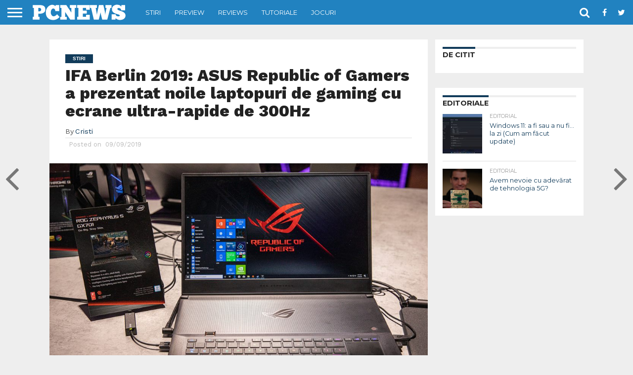

--- FILE ---
content_type: text/html; charset=UTF-8
request_url: https://pcnews.ro/ifa-berlin-2019-asus-republic-of-gamers-a-prezentat-noile-laptopuri-de-gaming-cu-ecrane-ultra-rapide-de-300hz/
body_size: 25280
content:
<!DOCTYPE html>
<html lang="ro-RO" prefix="og: https://ogp.me/ns#">
<head>
<meta charset="UTF-8" >
<meta name="viewport" id="viewport" content="width=device-width, initial-scale=1.0, maximum-scale=1.0, minimum-scale=1.0, user-scalable=no" />


<link rel="shortcut icon" href="https://pcnews.ro/favicon.ico" /><link rel="alternate" type="application/rss+xml" title="RSS 2.0" href="https://pcnews.ro/feed/" />
<link rel="alternate" type="text/xml" title="RSS .92" href="https://pcnews.ro/feed/rss/" />
<link rel="alternate" type="application/atom+xml" title="Atom 0.3" href="https://pcnews.ro/feed/atom/" />
<link rel="pingback" href="https://pcnews.ro/xmlrpc.php" />

<meta property="og:image" content="https://pcnews.ro/wp-content/uploads/2019/09/asus_ifa_2019_4057-1000x600.jpg" />
<meta name="twitter:image" content="https://pcnews.ro/wp-content/uploads/2019/09/asus_ifa_2019_4057-1000x600.jpg" />

<meta property="og:type" content="article" />
<meta property="og:description" content="ASUS Republic of Gamers (ROG) a prezentat la IFA Berlin 2019 noile ecrane cu rate de refresh de 300Hz implementate pe mai multe laptopuri Strix și Zephyrus, oferind o viziune a viitoarelor portabile destinate sporturilor electronice și gaming-ului avansat. Aceste afișaje revoluționare sunt cele mai rapide din lume la ora actuală; primul dispozitiv ROG care [&hellip;]" />
<meta name="twitter:card" content="summary">
<meta name="twitter:url" content="https://pcnews.ro/ifa-berlin-2019-asus-republic-of-gamers-a-prezentat-noile-laptopuri-de-gaming-cu-ecrane-ultra-rapide-de-300hz/">
<meta name="twitter:title" content="IFA Berlin 2019: ASUS Republic of Gamers a prezentat noile laptopuri de gaming cu ecrane ultra-rapide de 300Hz">
<meta name="twitter:description" content="ASUS Republic of Gamers (ROG) a prezentat la IFA Berlin 2019 noile ecrane cu rate de refresh de 300Hz implementate pe mai multe laptopuri Strix și Zephyrus, oferind o viziune a viitoarelor portabile destinate sporturilor electronice și gaming-ului avansat. Aceste afișaje revoluționare sunt cele mai rapide din lume la ora actuală; primul dispozitiv ROG care [&hellip;]">



<!-- Optimizare pentru motoarele de căutare de Rank Math PRO - https://rankmath.com/ -->
<title>IFA Berlin 2019: ASUS Republic of Gamers a prezentat noile laptopuri de gaming cu ecrane ultra-rapide de 300Hz</title>
<meta name="description" content="ASUS Republic of Gamers (ROG) a prezentat la IFA Berlin 2019 noile ecrane cu rate de refresh de 300Hz implementate pe mai multe laptopuri Strix și Zephyrus,"/>
<meta name="robots" content="follow, index, max-snippet:-1, max-video-preview:-1, max-image-preview:large"/>
<link rel="canonical" href="https://pcnews.ro/ifa-berlin-2019-asus-republic-of-gamers-a-prezentat-noile-laptopuri-de-gaming-cu-ecrane-ultra-rapide-de-300hz/" />
<meta property="og:locale" content="ro_RO" />
<meta property="og:type" content="article" />
<meta property="og:title" content="IFA Berlin 2019: ASUS Republic of Gamers a prezentat noile laptopuri de gaming cu ecrane ultra-rapide de 300Hz" />
<meta property="og:description" content="ASUS Republic of Gamers (ROG) a prezentat la IFA Berlin 2019 noile ecrane cu rate de refresh de 300Hz implementate pe mai multe laptopuri Strix și Zephyrus," />
<meta property="og:url" content="https://pcnews.ro/ifa-berlin-2019-asus-republic-of-gamers-a-prezentat-noile-laptopuri-de-gaming-cu-ecrane-ultra-rapide-de-300hz/" />
<meta property="og:site_name" content="PCNEWS" />
<meta property="article:tag" content="ASUS" />
<meta property="article:tag" content="ROG" />
<meta property="article:tag" content="Zephyrus" />
<meta property="article:section" content="Stiri" />
<meta property="og:updated_time" content="2019-10-16T19:00:14+03:00" />
<meta property="og:image" content="https://pcnews.ro/wp-content/uploads/2019/09/asus_ifa_2019_4057.jpg" />
<meta property="og:image:secure_url" content="https://pcnews.ro/wp-content/uploads/2019/09/asus_ifa_2019_4057.jpg" />
<meta property="og:image:width" content="1000" />
<meta property="og:image:height" content="667" />
<meta property="og:image:alt" content="ASUS la IFA 2019" />
<meta property="og:image:type" content="image/jpeg" />
<meta property="article:published_time" content="2019-09-09T11:20:37+03:00" />
<meta property="article:modified_time" content="2019-10-16T19:00:14+03:00" />
<meta name="twitter:card" content="summary_large_image" />
<meta name="twitter:title" content="IFA Berlin 2019: ASUS Republic of Gamers a prezentat noile laptopuri de gaming cu ecrane ultra-rapide de 300Hz" />
<meta name="twitter:description" content="ASUS Republic of Gamers (ROG) a prezentat la IFA Berlin 2019 noile ecrane cu rate de refresh de 300Hz implementate pe mai multe laptopuri Strix și Zephyrus," />
<meta name="twitter:image" content="https://pcnews.ro/wp-content/uploads/2019/09/asus_ifa_2019_4057.jpg" />
<script type="application/ld+json" class="rank-math-schema-pro">{"@context":"https://schema.org","@graph":[{"@type":["Project","Organization"],"@id":"https://pcnews.ro/#organization","name":"PCNEWS","url":"https://pcnews.ro","logo":{"@type":"ImageObject","@id":"https://pcnews.ro/#logo","url":"https://pcnews.ro/wp-content/uploads/2024/03/pcnews-square.png","contentUrl":"https://pcnews.ro/wp-content/uploads/2024/03/pcnews-square.png","caption":"PCNEWS","inLanguage":"ro-RO","width":"112","height":"112"}},{"@type":"WebSite","@id":"https://pcnews.ro/#website","url":"https://pcnews.ro","name":"PCNEWS","publisher":{"@id":"https://pcnews.ro/#organization"},"inLanguage":"ro-RO"},{"@type":"ImageObject","@id":"https://pcnews.ro/wp-content/uploads/2019/09/asus_ifa_2019_4057.jpg","url":"https://pcnews.ro/wp-content/uploads/2019/09/asus_ifa_2019_4057.jpg","width":"1000","height":"667","caption":"ASUS la IFA 2019","inLanguage":"ro-RO"},{"@type":"BreadcrumbList","@id":"https://pcnews.ro/ifa-berlin-2019-asus-republic-of-gamers-a-prezentat-noile-laptopuri-de-gaming-cu-ecrane-ultra-rapide-de-300hz/#breadcrumb","itemListElement":[{"@type":"ListItem","position":"1","item":{"@id":"https://pcnews.ro","name":"Home"}},{"@type":"ListItem","position":"2","item":{"@id":"https://pcnews.ro/category/stiri/","name":"Stiri"}},{"@type":"ListItem","position":"3","item":{"@id":"https://pcnews.ro/ifa-berlin-2019-asus-republic-of-gamers-a-prezentat-noile-laptopuri-de-gaming-cu-ecrane-ultra-rapide-de-300hz/","name":"IFA Berlin 2019: ASUS Republic of Gamers a prezentat noile laptopuri de gaming cu ecrane ultra-rapide de 300Hz"}}]},{"@type":"WebPage","@id":"https://pcnews.ro/ifa-berlin-2019-asus-republic-of-gamers-a-prezentat-noile-laptopuri-de-gaming-cu-ecrane-ultra-rapide-de-300hz/#webpage","url":"https://pcnews.ro/ifa-berlin-2019-asus-republic-of-gamers-a-prezentat-noile-laptopuri-de-gaming-cu-ecrane-ultra-rapide-de-300hz/","name":"IFA Berlin 2019: ASUS Republic of Gamers a prezentat noile laptopuri de gaming cu ecrane ultra-rapide de 300Hz","datePublished":"2019-09-09T11:20:37+03:00","dateModified":"2019-10-16T19:00:14+03:00","isPartOf":{"@id":"https://pcnews.ro/#website"},"primaryImageOfPage":{"@id":"https://pcnews.ro/wp-content/uploads/2019/09/asus_ifa_2019_4057.jpg"},"inLanguage":"ro-RO","breadcrumb":{"@id":"https://pcnews.ro/ifa-berlin-2019-asus-republic-of-gamers-a-prezentat-noile-laptopuri-de-gaming-cu-ecrane-ultra-rapide-de-300hz/#breadcrumb"}},{"@type":"Person","@id":"https://pcnews.ro/author/cristi/","name":"Cristi","url":"https://pcnews.ro/author/cristi/","image":{"@type":"ImageObject","@id":"https://secure.gravatar.com/avatar/d4b3a8509a377fc5022ed60f474750759fa94b7ce1592171b7e669f49f6d1607?s=96&amp;d=blank&amp;r=g","url":"https://secure.gravatar.com/avatar/d4b3a8509a377fc5022ed60f474750759fa94b7ce1592171b7e669f49f6d1607?s=96&amp;d=blank&amp;r=g","caption":"Cristi","inLanguage":"ro-RO"},"worksFor":{"@id":"https://pcnews.ro/#organization"}},{"@type":"NewsArticle","headline":"IFA Berlin 2019: ASUS Republic of Gamers a prezentat noile laptopuri de gaming cu ecrane ultra-rapide de 300Hz","datePublished":"2019-09-09T11:20:37+03:00","dateModified":"2019-10-16T19:00:14+03:00","articleSection":"Stiri","author":{"@id":"https://pcnews.ro/author/cristi/","name":"Cristi"},"publisher":{"@id":"https://pcnews.ro/#organization"},"description":"ASUS Republic of Gamers (ROG) a prezentat la IFA Berlin 2019 noile ecrane cu rate de refresh de 300Hz implementate pe mai multe laptopuri Strix \u0219i Zephyrus,","name":"IFA Berlin 2019: ASUS Republic of Gamers a prezentat noile laptopuri de gaming cu ecrane ultra-rapide de 300Hz","@id":"https://pcnews.ro/ifa-berlin-2019-asus-republic-of-gamers-a-prezentat-noile-laptopuri-de-gaming-cu-ecrane-ultra-rapide-de-300hz/#richSnippet","isPartOf":{"@id":"https://pcnews.ro/ifa-berlin-2019-asus-republic-of-gamers-a-prezentat-noile-laptopuri-de-gaming-cu-ecrane-ultra-rapide-de-300hz/#webpage"},"image":{"@id":"https://pcnews.ro/wp-content/uploads/2019/09/asus_ifa_2019_4057.jpg"},"inLanguage":"ro-RO","mainEntityOfPage":{"@id":"https://pcnews.ro/ifa-berlin-2019-asus-republic-of-gamers-a-prezentat-noile-laptopuri-de-gaming-cu-ecrane-ultra-rapide-de-300hz/#webpage"}}]}</script>
<!-- /Rank Math - modul SEO pentru WordPress -->

<link rel='dns-prefetch' href='//stats.wp.com' />
<link rel='dns-prefetch' href='//netdna.bootstrapcdn.com' />
<link rel='dns-prefetch' href='//fonts.googleapis.com' />
<link rel='dns-prefetch' href='//v0.wordpress.com' />
<link rel="alternate" type="application/rss+xml" title="PCNEWS &raquo; Flux" href="https://pcnews.ro/feed/" />
<link rel="alternate" type="application/rss+xml" title="PCNEWS &raquo; Flux comentarii" href="https://pcnews.ro/comments/feed/" />
<link rel="alternate" title="oEmbed (JSON)" type="application/json+oembed" href="https://pcnews.ro/wp-json/oembed/1.0/embed?url=https%3A%2F%2Fpcnews.ro%2Fifa-berlin-2019-asus-republic-of-gamers-a-prezentat-noile-laptopuri-de-gaming-cu-ecrane-ultra-rapide-de-300hz%2F" />
<link rel="alternate" title="oEmbed (XML)" type="text/xml+oembed" href="https://pcnews.ro/wp-json/oembed/1.0/embed?url=https%3A%2F%2Fpcnews.ro%2Fifa-berlin-2019-asus-republic-of-gamers-a-prezentat-noile-laptopuri-de-gaming-cu-ecrane-ultra-rapide-de-300hz%2F&#038;format=xml" />
<style id='wp-img-auto-sizes-contain-inline-css' type='text/css'>
img:is([sizes=auto i],[sizes^="auto," i]){contain-intrinsic-size:3000px 1500px}
/*# sourceURL=wp-img-auto-sizes-contain-inline-css */
</style>
<link rel='stylesheet' id='jetpack-swiper-library-css' href='https://pcnews.ro/wp-content/plugins/jetpack/_inc/blocks/swiper.css?ver=15.3.1' type='text/css' media='all' />
<link rel='stylesheet' id='jetpack-carousel-css' href='https://pcnews.ro/wp-content/plugins/jetpack/modules/carousel/jetpack-carousel.css?ver=15.3.1' type='text/css' media='all' />
<style id='wp-emoji-styles-inline-css' type='text/css'>

	img.wp-smiley, img.emoji {
		display: inline !important;
		border: none !important;
		box-shadow: none !important;
		height: 1em !important;
		width: 1em !important;
		margin: 0 0.07em !important;
		vertical-align: -0.1em !important;
		background: none !important;
		padding: 0 !important;
	}
/*# sourceURL=wp-emoji-styles-inline-css */
</style>
<style id='wp-block-library-inline-css' type='text/css'>
:root{--wp-block-synced-color:#7a00df;--wp-block-synced-color--rgb:122,0,223;--wp-bound-block-color:var(--wp-block-synced-color);--wp-editor-canvas-background:#ddd;--wp-admin-theme-color:#007cba;--wp-admin-theme-color--rgb:0,124,186;--wp-admin-theme-color-darker-10:#006ba1;--wp-admin-theme-color-darker-10--rgb:0,107,160.5;--wp-admin-theme-color-darker-20:#005a87;--wp-admin-theme-color-darker-20--rgb:0,90,135;--wp-admin-border-width-focus:2px}@media (min-resolution:192dpi){:root{--wp-admin-border-width-focus:1.5px}}.wp-element-button{cursor:pointer}:root .has-very-light-gray-background-color{background-color:#eee}:root .has-very-dark-gray-background-color{background-color:#313131}:root .has-very-light-gray-color{color:#eee}:root .has-very-dark-gray-color{color:#313131}:root .has-vivid-green-cyan-to-vivid-cyan-blue-gradient-background{background:linear-gradient(135deg,#00d084,#0693e3)}:root .has-purple-crush-gradient-background{background:linear-gradient(135deg,#34e2e4,#4721fb 50%,#ab1dfe)}:root .has-hazy-dawn-gradient-background{background:linear-gradient(135deg,#faaca8,#dad0ec)}:root .has-subdued-olive-gradient-background{background:linear-gradient(135deg,#fafae1,#67a671)}:root .has-atomic-cream-gradient-background{background:linear-gradient(135deg,#fdd79a,#004a59)}:root .has-nightshade-gradient-background{background:linear-gradient(135deg,#330968,#31cdcf)}:root .has-midnight-gradient-background{background:linear-gradient(135deg,#020381,#2874fc)}:root{--wp--preset--font-size--normal:16px;--wp--preset--font-size--huge:42px}.has-regular-font-size{font-size:1em}.has-larger-font-size{font-size:2.625em}.has-normal-font-size{font-size:var(--wp--preset--font-size--normal)}.has-huge-font-size{font-size:var(--wp--preset--font-size--huge)}.has-text-align-center{text-align:center}.has-text-align-left{text-align:left}.has-text-align-right{text-align:right}.has-fit-text{white-space:nowrap!important}#end-resizable-editor-section{display:none}.aligncenter{clear:both}.items-justified-left{justify-content:flex-start}.items-justified-center{justify-content:center}.items-justified-right{justify-content:flex-end}.items-justified-space-between{justify-content:space-between}.screen-reader-text{border:0;clip-path:inset(50%);height:1px;margin:-1px;overflow:hidden;padding:0;position:absolute;width:1px;word-wrap:normal!important}.screen-reader-text:focus{background-color:#ddd;clip-path:none;color:#444;display:block;font-size:1em;height:auto;left:5px;line-height:normal;padding:15px 23px 14px;text-decoration:none;top:5px;width:auto;z-index:100000}html :where(.has-border-color){border-style:solid}html :where([style*=border-top-color]){border-top-style:solid}html :where([style*=border-right-color]){border-right-style:solid}html :where([style*=border-bottom-color]){border-bottom-style:solid}html :where([style*=border-left-color]){border-left-style:solid}html :where([style*=border-width]){border-style:solid}html :where([style*=border-top-width]){border-top-style:solid}html :where([style*=border-right-width]){border-right-style:solid}html :where([style*=border-bottom-width]){border-bottom-style:solid}html :where([style*=border-left-width]){border-left-style:solid}html :where(img[class*=wp-image-]){height:auto;max-width:100%}:where(figure){margin:0 0 1em}html :where(.is-position-sticky){--wp-admin--admin-bar--position-offset:var(--wp-admin--admin-bar--height,0px)}@media screen and (max-width:600px){html :where(.is-position-sticky){--wp-admin--admin-bar--position-offset:0px}}

/*# sourceURL=wp-block-library-inline-css */
</style><style id='global-styles-inline-css' type='text/css'>
:root{--wp--preset--aspect-ratio--square: 1;--wp--preset--aspect-ratio--4-3: 4/3;--wp--preset--aspect-ratio--3-4: 3/4;--wp--preset--aspect-ratio--3-2: 3/2;--wp--preset--aspect-ratio--2-3: 2/3;--wp--preset--aspect-ratio--16-9: 16/9;--wp--preset--aspect-ratio--9-16: 9/16;--wp--preset--color--black: #000000;--wp--preset--color--cyan-bluish-gray: #abb8c3;--wp--preset--color--white: #ffffff;--wp--preset--color--pale-pink: #f78da7;--wp--preset--color--vivid-red: #cf2e2e;--wp--preset--color--luminous-vivid-orange: #ff6900;--wp--preset--color--luminous-vivid-amber: #fcb900;--wp--preset--color--light-green-cyan: #7bdcb5;--wp--preset--color--vivid-green-cyan: #00d084;--wp--preset--color--pale-cyan-blue: #8ed1fc;--wp--preset--color--vivid-cyan-blue: #0693e3;--wp--preset--color--vivid-purple: #9b51e0;--wp--preset--gradient--vivid-cyan-blue-to-vivid-purple: linear-gradient(135deg,rgb(6,147,227) 0%,rgb(155,81,224) 100%);--wp--preset--gradient--light-green-cyan-to-vivid-green-cyan: linear-gradient(135deg,rgb(122,220,180) 0%,rgb(0,208,130) 100%);--wp--preset--gradient--luminous-vivid-amber-to-luminous-vivid-orange: linear-gradient(135deg,rgb(252,185,0) 0%,rgb(255,105,0) 100%);--wp--preset--gradient--luminous-vivid-orange-to-vivid-red: linear-gradient(135deg,rgb(255,105,0) 0%,rgb(207,46,46) 100%);--wp--preset--gradient--very-light-gray-to-cyan-bluish-gray: linear-gradient(135deg,rgb(238,238,238) 0%,rgb(169,184,195) 100%);--wp--preset--gradient--cool-to-warm-spectrum: linear-gradient(135deg,rgb(74,234,220) 0%,rgb(151,120,209) 20%,rgb(207,42,186) 40%,rgb(238,44,130) 60%,rgb(251,105,98) 80%,rgb(254,248,76) 100%);--wp--preset--gradient--blush-light-purple: linear-gradient(135deg,rgb(255,206,236) 0%,rgb(152,150,240) 100%);--wp--preset--gradient--blush-bordeaux: linear-gradient(135deg,rgb(254,205,165) 0%,rgb(254,45,45) 50%,rgb(107,0,62) 100%);--wp--preset--gradient--luminous-dusk: linear-gradient(135deg,rgb(255,203,112) 0%,rgb(199,81,192) 50%,rgb(65,88,208) 100%);--wp--preset--gradient--pale-ocean: linear-gradient(135deg,rgb(255,245,203) 0%,rgb(182,227,212) 50%,rgb(51,167,181) 100%);--wp--preset--gradient--electric-grass: linear-gradient(135deg,rgb(202,248,128) 0%,rgb(113,206,126) 100%);--wp--preset--gradient--midnight: linear-gradient(135deg,rgb(2,3,129) 0%,rgb(40,116,252) 100%);--wp--preset--font-size--small: 13px;--wp--preset--font-size--medium: 20px;--wp--preset--font-size--large: 36px;--wp--preset--font-size--x-large: 42px;--wp--preset--spacing--20: 0.44rem;--wp--preset--spacing--30: 0.67rem;--wp--preset--spacing--40: 1rem;--wp--preset--spacing--50: 1.5rem;--wp--preset--spacing--60: 2.25rem;--wp--preset--spacing--70: 3.38rem;--wp--preset--spacing--80: 5.06rem;--wp--preset--shadow--natural: 6px 6px 9px rgba(0, 0, 0, 0.2);--wp--preset--shadow--deep: 12px 12px 50px rgba(0, 0, 0, 0.4);--wp--preset--shadow--sharp: 6px 6px 0px rgba(0, 0, 0, 0.2);--wp--preset--shadow--outlined: 6px 6px 0px -3px rgb(255, 255, 255), 6px 6px rgb(0, 0, 0);--wp--preset--shadow--crisp: 6px 6px 0px rgb(0, 0, 0);}:where(.is-layout-flex){gap: 0.5em;}:where(.is-layout-grid){gap: 0.5em;}body .is-layout-flex{display: flex;}.is-layout-flex{flex-wrap: wrap;align-items: center;}.is-layout-flex > :is(*, div){margin: 0;}body .is-layout-grid{display: grid;}.is-layout-grid > :is(*, div){margin: 0;}:where(.wp-block-columns.is-layout-flex){gap: 2em;}:where(.wp-block-columns.is-layout-grid){gap: 2em;}:where(.wp-block-post-template.is-layout-flex){gap: 1.25em;}:where(.wp-block-post-template.is-layout-grid){gap: 1.25em;}.has-black-color{color: var(--wp--preset--color--black) !important;}.has-cyan-bluish-gray-color{color: var(--wp--preset--color--cyan-bluish-gray) !important;}.has-white-color{color: var(--wp--preset--color--white) !important;}.has-pale-pink-color{color: var(--wp--preset--color--pale-pink) !important;}.has-vivid-red-color{color: var(--wp--preset--color--vivid-red) !important;}.has-luminous-vivid-orange-color{color: var(--wp--preset--color--luminous-vivid-orange) !important;}.has-luminous-vivid-amber-color{color: var(--wp--preset--color--luminous-vivid-amber) !important;}.has-light-green-cyan-color{color: var(--wp--preset--color--light-green-cyan) !important;}.has-vivid-green-cyan-color{color: var(--wp--preset--color--vivid-green-cyan) !important;}.has-pale-cyan-blue-color{color: var(--wp--preset--color--pale-cyan-blue) !important;}.has-vivid-cyan-blue-color{color: var(--wp--preset--color--vivid-cyan-blue) !important;}.has-vivid-purple-color{color: var(--wp--preset--color--vivid-purple) !important;}.has-black-background-color{background-color: var(--wp--preset--color--black) !important;}.has-cyan-bluish-gray-background-color{background-color: var(--wp--preset--color--cyan-bluish-gray) !important;}.has-white-background-color{background-color: var(--wp--preset--color--white) !important;}.has-pale-pink-background-color{background-color: var(--wp--preset--color--pale-pink) !important;}.has-vivid-red-background-color{background-color: var(--wp--preset--color--vivid-red) !important;}.has-luminous-vivid-orange-background-color{background-color: var(--wp--preset--color--luminous-vivid-orange) !important;}.has-luminous-vivid-amber-background-color{background-color: var(--wp--preset--color--luminous-vivid-amber) !important;}.has-light-green-cyan-background-color{background-color: var(--wp--preset--color--light-green-cyan) !important;}.has-vivid-green-cyan-background-color{background-color: var(--wp--preset--color--vivid-green-cyan) !important;}.has-pale-cyan-blue-background-color{background-color: var(--wp--preset--color--pale-cyan-blue) !important;}.has-vivid-cyan-blue-background-color{background-color: var(--wp--preset--color--vivid-cyan-blue) !important;}.has-vivid-purple-background-color{background-color: var(--wp--preset--color--vivid-purple) !important;}.has-black-border-color{border-color: var(--wp--preset--color--black) !important;}.has-cyan-bluish-gray-border-color{border-color: var(--wp--preset--color--cyan-bluish-gray) !important;}.has-white-border-color{border-color: var(--wp--preset--color--white) !important;}.has-pale-pink-border-color{border-color: var(--wp--preset--color--pale-pink) !important;}.has-vivid-red-border-color{border-color: var(--wp--preset--color--vivid-red) !important;}.has-luminous-vivid-orange-border-color{border-color: var(--wp--preset--color--luminous-vivid-orange) !important;}.has-luminous-vivid-amber-border-color{border-color: var(--wp--preset--color--luminous-vivid-amber) !important;}.has-light-green-cyan-border-color{border-color: var(--wp--preset--color--light-green-cyan) !important;}.has-vivid-green-cyan-border-color{border-color: var(--wp--preset--color--vivid-green-cyan) !important;}.has-pale-cyan-blue-border-color{border-color: var(--wp--preset--color--pale-cyan-blue) !important;}.has-vivid-cyan-blue-border-color{border-color: var(--wp--preset--color--vivid-cyan-blue) !important;}.has-vivid-purple-border-color{border-color: var(--wp--preset--color--vivid-purple) !important;}.has-vivid-cyan-blue-to-vivid-purple-gradient-background{background: var(--wp--preset--gradient--vivid-cyan-blue-to-vivid-purple) !important;}.has-light-green-cyan-to-vivid-green-cyan-gradient-background{background: var(--wp--preset--gradient--light-green-cyan-to-vivid-green-cyan) !important;}.has-luminous-vivid-amber-to-luminous-vivid-orange-gradient-background{background: var(--wp--preset--gradient--luminous-vivid-amber-to-luminous-vivid-orange) !important;}.has-luminous-vivid-orange-to-vivid-red-gradient-background{background: var(--wp--preset--gradient--luminous-vivid-orange-to-vivid-red) !important;}.has-very-light-gray-to-cyan-bluish-gray-gradient-background{background: var(--wp--preset--gradient--very-light-gray-to-cyan-bluish-gray) !important;}.has-cool-to-warm-spectrum-gradient-background{background: var(--wp--preset--gradient--cool-to-warm-spectrum) !important;}.has-blush-light-purple-gradient-background{background: var(--wp--preset--gradient--blush-light-purple) !important;}.has-blush-bordeaux-gradient-background{background: var(--wp--preset--gradient--blush-bordeaux) !important;}.has-luminous-dusk-gradient-background{background: var(--wp--preset--gradient--luminous-dusk) !important;}.has-pale-ocean-gradient-background{background: var(--wp--preset--gradient--pale-ocean) !important;}.has-electric-grass-gradient-background{background: var(--wp--preset--gradient--electric-grass) !important;}.has-midnight-gradient-background{background: var(--wp--preset--gradient--midnight) !important;}.has-small-font-size{font-size: var(--wp--preset--font-size--small) !important;}.has-medium-font-size{font-size: var(--wp--preset--font-size--medium) !important;}.has-large-font-size{font-size: var(--wp--preset--font-size--large) !important;}.has-x-large-font-size{font-size: var(--wp--preset--font-size--x-large) !important;}
/*# sourceURL=global-styles-inline-css */
</style>

<style id='classic-theme-styles-inline-css' type='text/css'>
/*! This file is auto-generated */
.wp-block-button__link{color:#fff;background-color:#32373c;border-radius:9999px;box-shadow:none;text-decoration:none;padding:calc(.667em + 2px) calc(1.333em + 2px);font-size:1.125em}.wp-block-file__button{background:#32373c;color:#fff;text-decoration:none}
/*# sourceURL=/wp-includes/css/classic-themes.min.css */
</style>
<link rel='stylesheet' id='taqyeem-buttons-style-css' href='https://pcnews.ro/wp-content/plugins/taqyeem-buttons/assets/style.css?ver=6.9' type='text/css' media='all' />
<link rel='stylesheet' id='taqyeem-style-css' href='https://pcnews.ro/wp-content/plugins/taqyeem/style.css?ver=6.9' type='text/css' media='all' />
<link rel='stylesheet' id='mvp-custom-style-css' href='https://pcnews.ro/wp-content/themes/flex-mag/style.css?ver=6.9' type='text/css' media='all' />
<link rel='stylesheet' id='mvp-custom-child-style-css' href='https://pcnews.ro/wp-content/themes/flex-mag-child/style.css?ver=1.0.0' type='text/css' media='all' />
<link rel='stylesheet' id='mvp-reset-css' href='https://pcnews.ro/wp-content/themes/flex-mag/css/reset.css?ver=6.9' type='text/css' media='all' />
<link rel='stylesheet' id='mvp-fontawesome-css' href='//netdna.bootstrapcdn.com/font-awesome/4.7.0/css/font-awesome.css?ver=6.9' type='text/css' media='all' />
<link rel='stylesheet' id='mvp-style-css' href='https://pcnews.ro/wp-content/themes/flex-mag-child/style.css?ver=6.9' type='text/css' media='all' />
<link crossorigin="anonymous" rel='stylesheet' id='mvp-fonts-css' href='https://fonts.googleapis.com/css?family=Oswald%3A400%2C700%7CLato%3A400%2C700%7CWork+Sans%3A900%7CMontserrat%3A400%2C700%7COpen+Sans%3A800%7CPlayfair+Display%3A400%2C700%2C900%7CQuicksand%7CRaleway%3A200%2C400%2C700%7CRoboto+Slab%3A400%2C700%7CWork+Sans%3A100%2C200%2C300%2C400%2C500%2C600%2C700%2C800%2C900%7CMontserrat%3A100%2C200%2C300%2C400%2C500%2C600%2C700%2C800%2C900%7CMontserrat%3A100%2C200%2C300%2C400%2C500%2C600%2C700%2C800%2C900%7CWork+Sans%3A100%2C200%2C300%2C400%2C500%2C600%2C700%2C800%2C900%7CMontserrat%3A100%2C200%2C300%2C400%2C500%2C600%2C700%2C800%2C900%26subset%3Dlatin%2Clatin-ext%2Ccyrillic%2Ccyrillic-ext%2Cgreek-ext%2Cgreek%2Cvietnamese' type='text/css' media='all' />
<link rel='stylesheet' id='mvp-media-queries-css' href='https://pcnews.ro/wp-content/themes/flex-mag/css/media-queries.css?ver=6.9' type='text/css' media='all' />
<script type="text/javascript" src="https://pcnews.ro/wp-includes/js/jquery/jquery.min.js?ver=3.7.1" id="jquery-core-js"></script>
<script type="text/javascript" src="https://pcnews.ro/wp-includes/js/jquery/jquery-migrate.min.js?ver=3.4.1" id="jquery-migrate-js"></script>
<script type="text/javascript" src="https://pcnews.ro/wp-content/plugins/taqyeem/js/tie.js?ver=6.9" id="taqyeem-main-js"></script>
<link rel="https://api.w.org/" href="https://pcnews.ro/wp-json/" /><link rel="alternate" title="JSON" type="application/json" href="https://pcnews.ro/wp-json/wp/v2/posts/27492" /><link rel="EditURI" type="application/rsd+xml" title="RSD" href="https://pcnews.ro/xmlrpc.php?rsd" />
<script type='text/javascript'>
/* <![CDATA[ */
var taqyeem = {"ajaxurl":"https://pcnews.ro/wp-admin/admin-ajax.php" , "your_rating":"Evalurea ta"};
/* ]]> */
</script>

<style type="text/css" media="screen">
.review-final-score {border-color: #6DB8D7;}
.review-box  {background-color:#6DB8D7 ;}
#review-box h2.review-box-header , .user-rate-wrap  {background-color:#6DB8D7 ;}
.review-stars .review-item , .review-percentage .review-item span, .review-summary  {background-color:#6DB8D7 ;}
.review-percentage .review-item span span,.review-final-score {background-color:#169ef2 ;}
.review-summary a {
	color: #113B5A;	text-decoration: none;}
.review-summary a:hover {
		text-decoration: none;}

#review-box h2.review-box-header{
	color :#113B5A;
	font-weight: bolder;
}


#review-box .review-short-summary, #review-box .review-short-summary p{
	color :#113B5A;
	font-weight: bold;
}


#review-box .review-final-score h4{
	color :#B2ECF2;
	font-weight: bolder;
}

#review-box .review-item h5, .user-rating-text {
  font-size: 1.5em!important;
  margin: 0!important;
  padding-left: 20px;
}  
  
#review-box .review-item h4 {
  font-size: 1.8em!important;
  margin: 0!important;
}  

.review-short-summary p {
	font-weight: normal!important;
}

#review-box .review-final-score {
	width:180px;
}	

.review-short-summary {
    padding-right: 200px;
}

</style>
<!-- BEGIN: GD Press Tools Pro v6.2.6200, Google Analytics -->
<script>
window.GoogleAnalyticsObject = '__gaPET';
window.__gaPET=window.__gaPET||function(){(__gaPET.q=__gaPET.q||[]).push(arguments)};
__gaPET.l=+new Date;__gaPET('create', 'UA-5300216-12', 'auto');
__gaPET('set', 'forceSSL', true);
__gaPET('set', 'anonymizeIp', true);
__gaPET('require', 'displayfeatures');
__gaPET('require', 'linkid');
__gaPET('set', 'dimension5', 'singular');
__gaPET('set', 'dimension1', '2019');
__gaPET('set', 'dimension2', 'post');
__gaPET('set', 'dimension3', 'Cristi');
__gaPET('set', 'dimension4', 'Stiri');
__gaPET('send', 'pageview');
</script>
<script async src='https://www.google-analytics.com/analytics.js'></script>
<!-- END: GD Press Tools Pro v6.2.6200, Google Analytics -->
	<style>img#wpstats{display:none}</style>
		
<script async src="https://securepubads.g.doubleclick.net/tag/js/gpt.js"></script>
<script>
  window.googletag = window.googletag || {cmd: []};
  googletag.cmd.push(function() {
    googletag.defineSlot('/21753829037/pcnews.ro', [[300, 600], [300, 250]], 'div-gpt-ad-1569866723758-0').addService(googletag.pubads());
	googletag.defineSlot('/21753829037/pcnews.ro.billboard', [[970, 250], [300,250], [320,50], [468,60], [728,90], [970,90], [970,250], [1200,250]], 'div-gpt-ad-1581363087133-0').addService(googletag.pubads());
    googletag.pubads().enableSingleRequest();
    googletag.pubads().collapseEmptyDivs();
    googletag.enableServices();
  });
</script>

<script data-ad-client="ca-pub-1222245140017663" async src="https://pagead2.googlesyndication.com/pagead/js/adsbygoogle.js"></script>


<style type='text/css'>

#wallpaper {
	background: url() no-repeat 50% 0;
	}
body,
.blog-widget-text p,
.feat-widget-text p,
.post-info-right,
span.post-excerpt,
span.feat-caption,
span.soc-count-text,
#content-main p,
#commentspopup .comments-pop,
.archive-list-text p,
.author-box-bot p,
#post-404 p,
.foot-widget,
#home-feat-text p,
.feat-top2-left-text p,
.feat-wide1-text p,
.feat-wide4-text p,
#content-main table,
.foot-copy p,
.video-main-text p {
	font-family: 'Work Sans', sans-serif;
	}

a,
a:visited,
.post-info-name a {
	color: #113B5A;
	}

a:hover {
	color: #6DB8D7;
	}

.fly-but-wrap,
span.feat-cat,
span.post-head-cat,
.prev-next-text a,
.prev-next-text a:visited,
.prev-next-text a:hover {
	background: #113B5A;
	}

.fly-but-wrap {
	background: #2182C0;
	}

.fly-but-wrap span {
	background: #ffffff;
	}

.woocommerce .star-rating span:before {
	color: #113B5A;
	}

.woocommerce .widget_price_filter .ui-slider .ui-slider-range,
.woocommerce .widget_price_filter .ui-slider .ui-slider-handle {
	background-color: #113B5A;
	}

.woocommerce span.onsale,
.woocommerce #respond input#submit.alt,
.woocommerce a.button.alt,
.woocommerce button.button.alt,
.woocommerce input.button.alt,
.woocommerce #respond input#submit.alt:hover,
.woocommerce a.button.alt:hover,
.woocommerce button.button.alt:hover,
.woocommerce input.button.alt:hover {
	background-color: #113B5A;
	}

span.post-header {
	border-top: 4px solid #113B5A;
	}

#main-nav-wrap,
nav.main-menu-wrap,
.nav-logo,
.nav-right-wrap,
.nav-menu-out,
.nav-logo-out,
#head-main-top {
	-webkit-backface-visibility: hidden;
	background: #2182C0;
	}

nav.main-menu-wrap ul li a,
.nav-menu-out:hover ul li:hover a,
.nav-menu-out:hover span.nav-search-but:hover i,
.nav-menu-out:hover span.nav-soc-but:hover i,
span.nav-search-but i,
span.nav-soc-but i {
	color: #ffffff;
	}

.nav-menu-out:hover li.menu-item-has-children:hover a:after,
nav.main-menu-wrap ul li.menu-item-has-children a:after {
	border-color: #ffffff transparent transparent transparent;
	}

.nav-menu-out:hover ul li a,
.nav-menu-out:hover span.nav-search-but i,
.nav-menu-out:hover span.nav-soc-but i {
	color: #ffffff;
	}

.nav-menu-out:hover li.menu-item-has-children a:after {
	border-color: #ffffff transparent transparent transparent;
	}

.nav-menu-out:hover ul li ul.mega-list li a,
.side-list-text p,
.row-widget-text p,
.blog-widget-text h2,
.feat-widget-text h2,
.archive-list-text h2,
h2.author-list-head a,
.mvp-related-text a {
	color: #113B5A;
	}

ul.mega-list li:hover a,
ul.side-list li:hover .side-list-text p,
ul.row-widget-list li:hover .row-widget-text p,
ul.blog-widget-list li:hover .blog-widget-text h2,
.feat-widget-wrap:hover .feat-widget-text h2,
ul.archive-list li:hover .archive-list-text h2,
ul.archive-col-list li:hover .archive-list-text h2,
h2.author-list-head a:hover,
.mvp-related-posts ul li:hover .mvp-related-text a {
	color: #999999 !important;
	}

span.more-posts-text,
a.inf-more-but,
#comments-button a,
#comments-button span.comment-but-text {
	border: 1px solid #113B5A;
	}

span.more-posts-text,
a.inf-more-but,
#comments-button a,
#comments-button span.comment-but-text {
	color: #113B5A !important;
	}

#comments-button a:hover,
#comments-button span.comment-but-text:hover,
a.inf-more-but:hover,
span.more-posts-text:hover {
	background: #113B5A;
	}

nav.main-menu-wrap ul li a,
ul.col-tabs li a,
nav.fly-nav-menu ul li a,
.foot-menu .menu li a {
	font-family: 'Montserrat', sans-serif;
	}

.feat-top2-right-text h2,
.side-list-text p,
.side-full-text p,
.row-widget-text p,
.feat-widget-text h2,
.blog-widget-text h2,
.prev-next-text a,
.prev-next-text a:visited,
.prev-next-text a:hover,
span.post-header,
.archive-list-text h2,
#woo-content h1.page-title,
.woocommerce div.product .product_title,
.woocommerce ul.products li.product h3,
.video-main-text h2,
.mvp-related-text a {
	font-family: 'Montserrat', sans-serif;
	}

.feat-wide-sub-text h2,
#home-feat-text h2,
.feat-top2-left-text h2,
.feat-wide1-text h2,
.feat-wide4-text h2,
.feat-wide5-text h2,
h1.post-title,
#content-main h1.post-title,
#post-404 h1,
h1.post-title-wide,
#content-main blockquote p,
#commentspopup #content-main h1 {
	font-family: 'Work Sans', sans-serif;
	}

h3.home-feat-title,
h3.side-list-title,
#infscr-loading,
.score-nav-menu select,
h1.cat-head,
h1.arch-head,
h2.author-list-head,
h3.foot-head,
.woocommerce ul.product_list_widget span.product-title,
.woocommerce ul.product_list_widget li a,
.woocommerce #reviews #comments ol.commentlist li .comment-text p.meta,
.woocommerce .related h2,
.woocommerce div.product .woocommerce-tabs .panel h2,
.woocommerce div.product .product_title,
#content-main h1,
#content-main h2,
#content-main h3,
#content-main h4,
#content-main h5,
#content-main h6 {
	font-family: 'Montserrat', sans-serif;
	}

</style>
	
<style type="text/css">


.post-cont-out,
.post-cont-in {
	margin-right: 0;
	}





#fly-wrap {
	background: #fff;
	}
ul.fly-bottom-soc li {
	border-top: 1px solid #666;
	}
nav.fly-nav-menu ul li {
	border-top: 1px solid #ddd;
	}
nav.fly-nav-menu ul li a {
	color: #555;
	}
nav.fly-nav-menu ul li a:hover {
	color: #bbb;
	}
nav.fly-nav-menu ul li ul.sub-menu {
	border-top: 1px solid #ddd;
	}



	
	.feat-info-views {
		display: none;
	}

</style>

      <meta name="onesignal" content="wordpress-plugin"/>
            <script>

      window.OneSignalDeferred = window.OneSignalDeferred || [];

      OneSignalDeferred.push(function(OneSignal) {
        var oneSignal_options = {};
        window._oneSignalInitOptions = oneSignal_options;

        oneSignal_options['serviceWorkerParam'] = { scope: '/' };
oneSignal_options['serviceWorkerPath'] = 'OneSignalSDKWorker.js.php';

        OneSignal.Notifications.setDefaultUrl("https://pcnews.ro");

        oneSignal_options['wordpress'] = true;
oneSignal_options['appId'] = 'd3490958-a294-4368-a63c-bca560cf2186';
oneSignal_options['allowLocalhostAsSecureOrigin'] = true;
oneSignal_options['welcomeNotification'] = { };
oneSignal_options['welcomeNotification']['title'] = "PCNEWS";
oneSignal_options['welcomeNotification']['message'] = "Iti multumim pentru abonare!";
oneSignal_options['welcomeNotification']['url'] = "https://pcnews.ro/";
oneSignal_options['path'] = "https://pcnews.ro/wp-content/plugins/onesignal-free-web-push-notifications/sdk_files/";
oneSignal_options['safari_web_id'] = "web.onesignal.auto.5b1b15a7-d107-41ff-b02e-c379c8847bd2";
oneSignal_options['promptOptions'] = { };
oneSignal_options['promptOptions']['actionMessage'] = "vrea sa iti arate notificari:";
oneSignal_options['promptOptions']['exampleNotificationTitleDesktop'] = "Acesta e un exemplu de notificare";
oneSignal_options['promptOptions']['exampleNotificationMessageDesktop'] = "Notificarile vor aparea pe desktop";
oneSignal_options['promptOptions']['exampleNotificationTitleMobile'] = "Exemplu de notificare";
oneSignal_options['promptOptions']['exampleNotificationMessageMobile'] = "Notificarile vor aparea pe dispozitiv";
oneSignal_options['promptOptions']['exampleNotificationCaption'] = "(de poti dezabona oricand)";
oneSignal_options['promptOptions']['acceptButtonText'] = "CONTINUA";
oneSignal_options['promptOptions']['cancelButtonText'] = "NU, MULTUMESC";
oneSignal_options['promptOptions']['siteName'] = "PCNEWS.RO";
oneSignal_options['promptOptions']['autoAcceptTitle'] = "Click pentru a permite";
oneSignal_options['notifyButton'] = { };
oneSignal_options['notifyButton']['enable'] = true;
oneSignal_options['notifyButton']['position'] = 'bottom-left';
oneSignal_options['notifyButton']['theme'] = 'inverse';
oneSignal_options['notifyButton']['size'] = 'large';
oneSignal_options['notifyButton']['showCredit'] = false;
oneSignal_options['notifyButton']['text'] = {};
oneSignal_options['notifyButton']['text']['tip.state.unsubscribed'] = 'Aboneaza-te la notificari';
oneSignal_options['notifyButton']['text']['tip.state.subscribed'] = 'Multumim, te-ai abonat la notificari';
oneSignal_options['notifyButton']['text']['tip.state.blocked'] = 'Ai blocat notificarile';
oneSignal_options['notifyButton']['text']['message.action.subscribed'] = 'Iti multumim pentru abonare!';
oneSignal_options['notifyButton']['text']['message.action.resubscribed'] = 'Multumim, te-ai abonat la notificari';
oneSignal_options['notifyButton']['text']['message.action.unsubscribed'] = 'Nu o sa mai primesti notificari';
oneSignal_options['notifyButton']['text']['dialog.main.title'] = 'Administreaza notificarile de la site';
oneSignal_options['notifyButton']['text']['dialog.blocked.title'] = 'Deblocheaza notificarile';
oneSignal_options['notifyButton']['text']['dialog.blocked.message'] = 'Urmeaza acste intructiuni pentru a permite notificari';
              OneSignal.init(window._oneSignalInitOptions);
              OneSignal.Slidedown.promptPush()      });

      function documentInitOneSignal() {
        var oneSignal_elements = document.getElementsByClassName("OneSignal-prompt");

        var oneSignalLinkClickHandler = function(event) { OneSignal.Notifications.requestPermission(); event.preventDefault(); };        for(var i = 0; i < oneSignal_elements.length; i++)
          oneSignal_elements[i].addEventListener('click', oneSignalLinkClickHandler, false);
      }

      if (document.readyState === 'complete') {
           documentInitOneSignal();
      }
      else {
           window.addEventListener("load", function(event){
               documentInitOneSignal();
          });
      }
    </script>
<link rel="amphtml" href="https://pcnews.ro/ifa-berlin-2019-asus-republic-of-gamers-a-prezentat-noile-laptopuri-de-gaming-cu-ecrane-ultra-rapide-de-300hz/amp/">
</head>

<body class="wp-singular post-template-default single single-post postid-27492 single-format-standard wp-theme-flex-mag wp-child-theme-flex-mag-child">
	<div id="site" class="left relative">
		<div id="site-wrap" class="left relative">
						<div id="fly-wrap">
	<div class="fly-wrap-out">
		<div class="fly-side-wrap">
			<ul class="fly-bottom-soc left relative">
									<li class="fb-soc">
						<a href="https://www.facebook.com/pcnews.ro/" target="_blank">
						<i class="fa fa-facebook-square fa-2"></i>
						</a>
					</li>
													<li class="twit-soc">
						<a href="https://twitter.com/pcnews/" target="_blank">
						<i class="fa fa-twitter fa-2"></i>
						</a>
					</li>
																																					<li class="rss-soc">
						<a href="https://pcnews.ro/feed/rss/" target="_blank">
						<i class="fa fa-rss fa-2"></i>
						</a>
					</li>
							</ul>
		</div><!--fly-side-wrap-->
		<div class="fly-wrap-in">
			<div id="fly-menu-wrap">
				<nav class="fly-nav-menu left relative">
					<div class="menu-stiri-container"><ul id="menu-stiri" class="menu"><li id="menu-item-11450" class="menu-item menu-item-type-custom menu-item-object-custom menu-item-home menu-item-11450"><a href="https://pcnews.ro/">Home</a></li>
<li id="menu-item-27754" class="menu-item menu-item-type-taxonomy menu-item-object-category current-post-ancestor current-menu-parent current-post-parent menu-item-27754"><a href="https://pcnews.ro/category/stiri/">Stiri</a></li>
<li id="menu-item-27755" class="menu-item menu-item-type-taxonomy menu-item-object-category menu-item-27755"><a href="https://pcnews.ro/category/review/">Reviews</a></li>
<li id="menu-item-18225" class="menu-item menu-item-type-post_type menu-item-object-page menu-item-18225"><a href="https://pcnews.ro/despre-noi/">Despre noi</a></li>
<li id="menu-item-11451" class="menu-item menu-item-type-post_type menu-item-object-page menu-item-11451"><a href="https://pcnews.ro/contact/">Contact</a></li>
<li id="menu-item-18226" class="menu-item menu-item-type-post_type menu-item-object-page menu-item-18226"><a href="https://pcnews.ro/termeni-si-conditii/">Termeni si conditii</a></li>
<li id="menu-item-32586" class="menu-item menu-item-type-post_type menu-item-object-page menu-item-32586"><a href="https://pcnews.ro/coduri-jocuri-licente-aplicatii-oferte/">Coduri/Licente</a></li>
</ul></div>				</nav>
			</div><!--fly-menu-wrap-->
		</div><!--fly-wrap-in-->
	</div><!--fly-wrap-out-->
</div><!--fly-wrap-->			<div id="head-main-wrap" class="left relative">
				<div id="head-main-top" class="left relative">
																														</div><!--head-main-top-->
				<div id="main-nav-wrap">
					<div class="nav-out">
						<div class="nav-in">
							<div id="main-nav-cont" class="left" itemscope itemtype="http://schema.org/Organization">
								<div class="nav-logo-out">
									<div class="nav-left-wrap left relative">
										<div class="fly-but-wrap left relative">
											<span></span>
											<span></span>
											<span></span>
											<span></span>
										</div><!--fly-but-wrap-->
																					<div class="nav-logo left">
																									<a itemprop="url" href="https://pcnews.ro/"><img itemprop="logo" src="https://pcnews.ro/pcnews-logo-white.png" alt="PCNEWS" data-rjs="2" /></a>
																																					<h2 class="mvp-logo-title">PCNEWS</h2>
																							</div><!--nav-logo-->
																			</div><!--nav-left-wrap-->
									<div class="nav-logo-in">
										<div class="nav-menu-out">
											<div class="nav-menu-in">
												<nav class="main-menu-wrap left">
													<div class="menu-principal-container"><ul id="menu-principal" class="menu"><li id="menu-item-18227" class="mega-dropdown menu-item menu-item-type-custom menu-item-object-custom menu-item-18227"><a href="https://pcnews.ro/category/stiri/">Stiri</a><div class="mega-dropdown"><ul class="mega-list"></ul></div></li>
<li id="menu-item-28703" class="menu-item menu-item-type-taxonomy menu-item-object-category menu-item-28703"><a href="https://pcnews.ro/category/preview/">Preview</a></li>
<li id="menu-item-18234" class="menu-item menu-item-type-custom menu-item-object-custom menu-item-18234"><a href="https://pcnews.ro/category/review/">Reviews</a></li>
<li id="menu-item-28704" class="menu-item menu-item-type-taxonomy menu-item-object-category menu-item-28704"><a href="https://pcnews.ro/category/tutoriale/">Tutoriale</a></li>
<li id="menu-item-18230" class="menu-item menu-item-type-custom menu-item-object-custom menu-item-18230"><a href="https://pcnews.ro/category/jocuri-pc/">Jocuri</a></li>
</ul></div>												</nav>
											</div><!--nav-menu-in-->
											<div class="nav-right-wrap relative">
												<div class="nav-search-wrap left relative">
													<span class="nav-search-but left"><i class="fa fa-search fa-2"></i></span>
													<div class="search-fly-wrap">
														<form method="get" id="searchform" action="https://pcnews.ro/">
	<input type="text" name="s" id="s" value="Type search term and press enter" onfocus='if (this.value == "Type search term and press enter") { this.value = ""; }' onblur='if (this.value == "") { this.value = "Type search term and press enter"; }' />
	<input type="hidden" id="searchsubmit" value="Search" />
</form>													</div><!--search-fly-wrap-->
												</div><!--nav-search-wrap-->
																									<a href="https://www.facebook.com/pcnews.ro/" target="_blank">
													<span class="nav-soc-but"><i class="fa fa-facebook fa-2"></i></span>
													</a>
																																					<a href="https://twitter.com/pcnews/" target="_blank">
													<span class="nav-soc-but"><i class="fa fa-twitter fa-2"></i></span>
													</a>
																							</div><!--nav-right-wrap-->
										</div><!--nav-menu-out-->
									</div><!--nav-logo-in-->
								</div><!--nav-logo-out-->
							</div><!--main-nav-cont-->
						</div><!--nav-in-->
					</div><!--nav-out-->
				</div><!--main-nav-wrap-->
			</div><!--head-main-wrap-->
										<div id="body-main-wrap" class="left relative" itemscope itemtype="http://schema.org/NewsArticle">
					<meta itemscope itemprop="mainEntityOfPage"  itemType="https://schema.org/WebPage" itemid="https://pcnews.ro/ifa-berlin-2019-asus-republic-of-gamers-a-prezentat-noile-laptopuri-de-gaming-cu-ecrane-ultra-rapide-de-300hz/"/>
																																			<div class="body-main-out relative">
					<div class="body-main-in">
						<div id="body-main-cont" class="left relative">
																			<div id="leader-wrap" class="left relative">
								<!-- /21753829037/pcnews.ro.billboard -->
<div id='div-gpt-ad-1581363087133-0' class="ad-leader-wrap">
  <script>
    googletag.cmd.push(function() { googletag.display('div-gpt-ad-1581363087133-0'); });
  </script>
</div>							</div><!--leader-wrap-->
												<div id="post-main-wrap" class="left relative">
	<div class="post-wrap-out1">
		<div class="post-wrap-in1">
			<div id="post-left-col" class="relative">
									<article id="post-area" class="post-27492 post type-post status-publish format-standard has-post-thumbnail hentry category-stiri tag-asus tag-rog tag-zephyrus">
													<header id="post-header">
																	<a class="post-cat-link" href="https://pcnews.ro/category/stiri/"><span class="post-head-cat">Stiri</span></a>
																<h1 class="post-title entry-title left" itemprop="headline">IFA Berlin 2019: ASUS Republic of Gamers a prezentat noile laptopuri de gaming cu ecrane ultra-rapide de 300Hz</h1>
																	<div id="post-info-wrap" class="left relative">
										<div class="post-info-out">
											
											<div class="post-info-in">
												<div class="post-info-right left relative">
													<div class="post-info-name left relative" itemprop="author" itemscope itemtype="https://schema.org/Person">
														<span class="post-info-text">By</span> <span class="author-name vcard fn author" itemprop="name"><a href="https://pcnews.ro/author/cristi/" title="Articole de Cristi" rel="author">Cristi</a></span> 
													</div><!--post-info-name-->
													<div class="post-info-date left relative">
														<span class="post-info-text">&nbsp; Posted on&nbsp;</span> <span class="post-date updated"><time class="post-date updated" itemprop="datePublished" datetime="2019-09-09">09/09/2019</time></span>
														<meta itemprop="dateModified" content="2019-10-16"/>
													</div><!--post-info-date-->
												</div><!--post-info-right-->
											</div><!--post-info-in-->
										</div><!--post-info-out-->
									</div><!--post-info-wrap-->
															</header><!--post-header-->
																																																									<div id="post-feat-img" class="left relative" itemprop="image" itemscope itemtype="https://schema.org/ImageObject">
												<img width="1000" height="667" src="https://pcnews.ro/wp-content/uploads/2019/09/asus_ifa_2019_4057.jpg" class="attachment- size- wp-post-image" alt="ASUS la IFA 2019" decoding="async" fetchpriority="high" srcset="https://pcnews.ro/wp-content/uploads/2019/09/asus_ifa_2019_4057.jpg 1000w, https://pcnews.ro/wp-content/uploads/2019/09/asus_ifa_2019_4057-300x200.jpg 300w, https://pcnews.ro/wp-content/uploads/2019/09/asus_ifa_2019_4057-768x512.jpg 768w, https://pcnews.ro/wp-content/uploads/2019/09/asus_ifa_2019_4057-800x534.jpg 800w" sizes="(max-width: 1000px) 100vw, 1000px" data-attachment-id="27493" data-permalink="https://pcnews.ro/ifa-berlin-2019-asus-republic-of-gamers-a-prezentat-noile-laptopuri-de-gaming-cu-ecrane-ultra-rapide-de-300hz/asus_ifa_2019_4057/" data-orig-file="https://pcnews.ro/wp-content/uploads/2019/09/asus_ifa_2019_4057.jpg" data-orig-size="1000,667" data-comments-opened="0" data-image-meta="{&quot;aperture&quot;:&quot;0&quot;,&quot;credit&quot;:&quot;&quot;,&quot;camera&quot;:&quot;&quot;,&quot;caption&quot;:&quot;&quot;,&quot;created_timestamp&quot;:&quot;0&quot;,&quot;copyright&quot;:&quot;&quot;,&quot;focal_length&quot;:&quot;0&quot;,&quot;iso&quot;:&quot;0&quot;,&quot;shutter_speed&quot;:&quot;0&quot;,&quot;title&quot;:&quot;&quot;,&quot;orientation&quot;:&quot;0&quot;}" data-image-title="asus_ifa_2019_4057" data-image-description="&lt;p&gt;ASUS la IFA 2019&lt;/p&gt;
" data-image-caption="" data-medium-file="https://pcnews.ro/wp-content/uploads/2019/09/asus_ifa_2019_4057-300x200.jpg" data-large-file="https://pcnews.ro/wp-content/uploads/2019/09/asus_ifa_2019_4057-800x534.jpg" />																								<meta itemprop="url" content="https://pcnews.ro/wp-content/uploads/2019/09/asus_ifa_2019_4057.jpg">
												<meta itemprop="width" content="1000">
												<meta itemprop="height" content="667">
												<div class="post-feat-text">
																										<span class="feat-caption">
</span>
																									
												</div><!--post-feat-text-->
											</div><!--post-feat-img-->
																																														<div id="content-area" itemprop="articleBody" class="post-27492 post type-post status-publish format-standard has-post-thumbnail hentry category-stiri tag-asus tag-rog tag-zephyrus">
							<div class="post-cont-out">
								<div class="post-cont-in">
									<div id="content-main" class="left relative">

																															
																											<section class="social-sharing-top">
												<a href="#" onclick="window.open('http://www.facebook.com/sharer.php?u=https://pcnews.ro/ifa-berlin-2019-asus-republic-of-gamers-a-prezentat-noile-laptopuri-de-gaming-cu-ecrane-ultra-rapide-de-300hz/&amp;t=IFA Berlin 2019: ASUS Republic of Gamers a prezentat noile laptopuri de gaming cu ecrane ultra-rapide de 300Hz', 'facebookShare', 'width=626,height=436'); return false;" title="Share on Facebook"><div class="facebook-share"><span class="fb-but1"><i class="fa fa-facebook fa-2"></i></span><span class="social-text">Share</span></div></a>
												<a href="#" onclick="window.open('http://twitter.com/share?text=IFA Berlin 2019: ASUS Republic of Gamers a prezentat noile laptopuri de gaming cu ecrane ultra-rapide de 300Hz -&amp;url=https://pcnews.ro/ifa-berlin-2019-asus-republic-of-gamers-a-prezentat-noile-laptopuri-de-gaming-cu-ecrane-ultra-rapide-de-300hz/', 'twitterShare', 'width=626,height=436'); return false;" title="Tweet This Post"><div class="twitter-share"><span class="twitter-but1"><i class="fa fa-twitter fa-2"></i></span><span class="social-text">Tweet</span></div></a>
												<a href="whatsapp://send?text=IFA Berlin 2019: ASUS Republic of Gamers a prezentat noile laptopuri de gaming cu ecrane ultra-rapide de 300Hz https://pcnews.ro/ifa-berlin-2019-asus-republic-of-gamers-a-prezentat-noile-laptopuri-de-gaming-cu-ecrane-ultra-rapide-de-300hz/"><div class="whatsapp-share"><span class="whatsapp-but1"><i class="fa fa-whatsapp fa-2"></i></span><span class="social-text">Share</span></div></a>
												<a href="#" onclick="window.open('http://pinterest.com/pin/create/button/?url=https://pcnews.ro/ifa-berlin-2019-asus-republic-of-gamers-a-prezentat-noile-laptopuri-de-gaming-cu-ecrane-ultra-rapide-de-300hz/&amp;media=https://pcnews.ro/wp-content/uploads/2019/09/asus_ifa_2019_4057-1000x600.jpg&amp;description=IFA Berlin 2019: ASUS Republic of Gamers a prezentat noile laptopuri de gaming cu ecrane ultra-rapide de 300Hz', 'pinterestShare', 'width=750,height=350'); return false;" title="Pin This Post"><div class="pinterest-share"><span class="pinterest-but1"><i class="fa fa-pinterest-p fa-2"></i></span><span class="social-text">Share</span></div></a>
												<a href="mailto:?subject=IFA Berlin 2019: ASUS Republic of Gamers a prezentat noile laptopuri de gaming cu ecrane ultra-rapide de 300Hz&amp;BODY=I found this article interesting and thought of sharing it with you. Check it out: https://pcnews.ro/ifa-berlin-2019-asus-republic-of-gamers-a-prezentat-noile-laptopuri-de-gaming-cu-ecrane-ultra-rapide-de-300hz/"><div class="email-share"><span class="email-but"><i class="fa fa-envelope fa-2"></i></span><span class="social-text">Email</span></div></a>
																																																					<a href="https://pcnews.ro/ifa-berlin-2019-asus-republic-of-gamers-a-prezentat-noile-laptopuri-de-gaming-cu-ecrane-ultra-rapide-de-300hz/#respond"><div class="social-comments comment-click-27492"><i class="fa fa-commenting fa-2"></i><span class="social-text-com">Comments</span></div></a>
																																				</section><!--social-sharing-top-->
																														<p><strong>ASUS Republic of Gamers (ROG)</strong> a prezentat la <strong>IFA Berlin 2019</strong> noile ecrane cu rate de refresh de 300Hz implementate pe mai multe laptopuri Strix și Zephyrus, oferind o viziune a viitoarelor portabile destinate sporturilor electronice și gaming-ului avansat. Aceste afișaje revoluționare sunt cele mai rapide din lume la ora actuală; primul dispozitiv ROG care va fi dotat cu asemenea ecran ultra-rapid &#8211; Zephyrus S GX701 – va fi lansat în luna octombrie, iar la începutul anului viitor va fi urmat de mai multe laptopuri ROG.</p>
<p>ROG urmărește nu doar oferirea celor mai rapide sisteme de gaming, ci și translatarea acestor viteze într-o experiență mai captivantă și cu un răspuns mai rapid. Adoptând în forță aceste ecrane ultra-rapide pe laptopuri, ROG le oferă jucătorilor posibilitatea să vizualizeze mai multe cadre pe secundă pentru o derulare mai fluidă a jocului, în special în titlurile de acțiune, și chiar să câștige un avantaj în fața adversarilor virtuali.</p>
<p><img decoding="async" data-attachment-id="27493" data-permalink="https://pcnews.ro/ifa-berlin-2019-asus-republic-of-gamers-a-prezentat-noile-laptopuri-de-gaming-cu-ecrane-ultra-rapide-de-300hz/asus_ifa_2019_4057/" data-orig-file="https://pcnews.ro/wp-content/uploads/2019/09/asus_ifa_2019_4057.jpg" data-orig-size="1000,667" data-comments-opened="0" data-image-meta="{&quot;aperture&quot;:&quot;0&quot;,&quot;credit&quot;:&quot;&quot;,&quot;camera&quot;:&quot;&quot;,&quot;caption&quot;:&quot;&quot;,&quot;created_timestamp&quot;:&quot;0&quot;,&quot;copyright&quot;:&quot;&quot;,&quot;focal_length&quot;:&quot;0&quot;,&quot;iso&quot;:&quot;0&quot;,&quot;shutter_speed&quot;:&quot;0&quot;,&quot;title&quot;:&quot;&quot;,&quot;orientation&quot;:&quot;0&quot;}" data-image-title="asus_ifa_2019_4057" data-image-description="&lt;p&gt;ASUS la IFA 2019&lt;/p&gt;
" data-image-caption="" data-medium-file="https://pcnews.ro/wp-content/uploads/2019/09/asus_ifa_2019_4057-300x200.jpg" data-large-file="https://pcnews.ro/wp-content/uploads/2019/09/asus_ifa_2019_4057-800x534.jpg" class="aligncenter size-large wp-image-27493" src="https://pcnews.ro/wp-content/uploads/2019/09/asus_ifa_2019_4057-800x534.jpg" alt="ASUS la IFA 2019" width="800" height="534" srcset="https://pcnews.ro/wp-content/uploads/2019/09/asus_ifa_2019_4057-800x534.jpg 800w, https://pcnews.ro/wp-content/uploads/2019/09/asus_ifa_2019_4057-300x200.jpg 300w, https://pcnews.ro/wp-content/uploads/2019/09/asus_ifa_2019_4057-768x512.jpg 768w, https://pcnews.ro/wp-content/uploads/2019/09/asus_ifa_2019_4057.jpg 1000w" sizes="(max-width: 800px) 100vw, 800px" /></p>
<p><b>Ecrane de top în industrie</b><br />
În 2016, ROG a introdus în premieră pe laptopurile de gaming ecranele cu rate mari de refresh, odată cu modelul G752VS, al cărui panou de nivel IPS tactat la 120Hz reda culori excelente și avea unghiuri largi de vizualizare în ciuda dublării frecvenței, comparativ cu panourile obișnuite. G752VS a stabilit atunci un nou standard în industrie pentru laptopurile premium destinate jocurilor.<br />
A urmat un proiect împreună cu gigantul din industria chimică Merck, al cărui rezultat a fost dezvoltarea unei structuri noi de cristale lichide capabile să atingă viteze și mai mari. După această colaborare, ROG a putut introduce pe piață în anul următor primele laptopuri cu ecrane de 144Hz &#8211; celebrul G703 din categoria înlocuitorului de desktop și ediția mai portabilă &#8211; Strix GL503VS SCAR.</p>
<p><img decoding="async" data-attachment-id="26461" data-permalink="https://pcnews.ro/asus-republic-of-gamers-prezinta-cea-mai-noua-linie-de-produse-de-gaming-la-ces-2018/rog-strix-gl503-skt-t1-hero-edition-3/" data-orig-file="https://pcnews.ro/wp-content/uploads/2018/01/ROG-Strix-GL503-SKT-T1-Hero-Edition-3.jpg" data-orig-size="1000,676" data-comments-opened="0" data-image-meta="{&quot;aperture&quot;:&quot;0&quot;,&quot;credit&quot;:&quot;&quot;,&quot;camera&quot;:&quot;&quot;,&quot;caption&quot;:&quot;&quot;,&quot;created_timestamp&quot;:&quot;0&quot;,&quot;copyright&quot;:&quot;&quot;,&quot;focal_length&quot;:&quot;0&quot;,&quot;iso&quot;:&quot;0&quot;,&quot;shutter_speed&quot;:&quot;0&quot;,&quot;title&quot;:&quot;&quot;,&quot;orientation&quot;:&quot;0&quot;}" data-image-title="ROG-Strix-GL503-SKT-T1-Hero-Edition-(3)" data-image-description="" data-image-caption="" data-medium-file="https://pcnews.ro/wp-content/uploads/2018/01/ROG-Strix-GL503-SKT-T1-Hero-Edition-3-300x203.jpg" data-large-file="https://pcnews.ro/wp-content/uploads/2018/01/ROG-Strix-GL503-SKT-T1-Hero-Edition-3-800x541.jpg" class="aligncenter size-large wp-image-26461" src="https://pcnews.ro/wp-content/uploads/2018/01/ROG-Strix-GL503-SKT-T1-Hero-Edition-3-800x541.jpg" alt="" width="800" height="541" srcset="https://pcnews.ro/wp-content/uploads/2018/01/ROG-Strix-GL503-SKT-T1-Hero-Edition-3-800x541.jpg 800w, https://pcnews.ro/wp-content/uploads/2018/01/ROG-Strix-GL503-SKT-T1-Hero-Edition-3-300x203.jpg 300w, https://pcnews.ro/wp-content/uploads/2018/01/ROG-Strix-GL503-SKT-T1-Hero-Edition-3-768x519.jpg 768w, https://pcnews.ro/wp-content/uploads/2018/01/ROG-Strix-GL503-SKT-T1-Hero-Edition-3.jpg 1000w" sizes="(max-width: 800px) 100vw, 800px" /></p>
<p>În timp ce ratele de refresh mai ridicate fac jocul să arate și să fie perceput mai fluid, tranzițiile rapide ale pixelilor reduc neclaritățile obiectelor care se mișcă rapid și artefactele din urma mișcărilor pentru a reproduce o imagine mai clară, ajutând jucătorii să urmărească mai bine țintele, menținând efectul captivant. Panoul de 144Hz avea un timp de răspuns de doar 7ms (de la gri la gri), de 4 ori mai mic față de alternativele de atunci de pe piață. În 2018, lucrurile au mers mai departe, ROG dând tonul din nou în industrie nu doar prin obținerea unui timp de răspuns de doar 3ms, dar și prin adoptarea largă a acestor panouri pe întreaga serie de laptopuri de gaming echipate cu procesoare Coffee Lake de la Intel.</p>
<p>La începutul acestui an, cu prilejul CES, ROG a previzionat viitorul arătând un ecran de 240Hz integrat în modelul Strix SCAR II. Câteva luni mai târziu, ROG a fost primul care a implementat noua generație de ecrane pe un portofoliu diversificat ce includea: Zephyrus S GX502, Zephyrus M GU502, Strix SCAR III G531 și Strix Hero III G531. Modelele de 15,6” au fost urmate rapid de primele implementări pe carcase de 17” &#8211; Strix SCAR III G731 – lansate la Computex 2019.</p>
<p>Pentru jucătorii profesioniști și cei competitivi fiecare cadru contează, iar acțiunea mai fluidă oferită de ratele mari de refresh contribuie la o experiență vizuală îmbunătățită în jocurile AAA. Mergând pe această idee, ROG a continuat să urmărească frecvențele și mai mari, revoluționând iar prin ecranele la 300Hz. Viitoarea ediție Zephyrus S GX701 va fi livrată pe piață începând din luna octombrie 2019.</p>
<p><b>Viteze fără precedent</b><br />
Rata de reîmprospătare de 300Hz aduce o creștere de 25% față de standardul actual din turneele avansate de esport. La această viteză ecranul poate reda de 5 ori mai multe cadre pe secundă față de panourile de 60Hz disponibile pe laptopurile obișnuite. Alături de un GPU care produce suficiente cadre pe secundă pentru a putea ține ritmul, ecranele rapide fac jocurile să se deruleze mai fluid ca niciodată.</p>
<p>Frecvențele mai mari pot de asemenea să îmbunătățească experiența când numărul de cadre e fix iar numărul FPS scade sub minim. Întârzierea dintre ciclurile de refresh este mai mica, permițându-i ecranului să răspundă mai rapid să redea noile cadre produse de GPU. Atunci când sistemul rulează Vsync pentru a elimina ruperile de imagine, frecvența mai mare atenuează întreruperile vizuale care pot apărea când ecranul este forțat să aștepte următorul ciclu pentru redarea noului cadru. La 300Hz, acesta e pregătit să reproducă un nou cadru complet la fiecare 3,3 ms, care se potrivește timpului său de răspuns de 3ms.</p>
<p><b>Performanțe de top în scenarii multiple </b><br />
Demonstrațiile ecranului ROG de la IFA cuprind mai multe segmente și dimensiuni de laptopuri. Modelele prototip includ ediții de 15” și 17” ale lui Strix SCAR III. Aceste portabile de dimensiuni medii pun în valoare panourile ultra-rapide prin GPU-urile puternice NVIDIA GeForce RTX™ 2070 turate la maximum cu ROG Boost. Sistemul inteligent de răcire este suficient de eficient încât GPU-ul să poată fi împins până la frecvența de 1540MHz la 115W în modul Turbo, fiind tehnic overclockat din fabrică.</p>
<div id="attachment_27281" class="wp-caption aligncenter" style="width: 810px"><img loading="lazy" decoding="async" data-attachment-id="27281" data-permalink="https://pcnews.ro/asus-republic-of-gamers-participa-la-east-european-comic-con-2019/asus_rog_gx502/" data-orig-file="https://pcnews.ro/wp-content/uploads/2019/05/ASUS_ROG_GX502.jpg" data-orig-size="1300,804" data-comments-opened="0" data-image-meta="{&quot;aperture&quot;:&quot;32&quot;,&quot;credit&quot;:&quot;&quot;,&quot;camera&quot;:&quot;P45+&quot;,&quot;caption&quot;:&quot;&quot;,&quot;created_timestamp&quot;:&quot;1278946290&quot;,&quot;copyright&quot;:&quot;&quot;,&quot;focal_length&quot;:&quot;120&quot;,&quot;iso&quot;:&quot;50&quot;,&quot;shutter_speed&quot;:&quot;0.0125&quot;,&quot;title&quot;:&quot;&quot;,&quot;orientation&quot;:&quot;0&quot;}" data-image-title="ASUS_ROG_GX502" data-image-description="&lt;p&gt; ASUS ROG Zephyrus S GX502 &lt;/p&gt;
" data-image-caption="&lt;p&gt; ASUS ROG Zephyrus S GX502 &lt;/p&gt;
" data-medium-file="https://pcnews.ro/wp-content/uploads/2019/05/ASUS_ROG_GX502-300x186.jpg" data-large-file="https://pcnews.ro/wp-content/uploads/2019/05/ASUS_ROG_GX502-800x495.jpg" class="size-large wp-image-27281" src="https://pcnews.ro/wp-content/uploads/2019/05/ASUS_ROG_GX502-800x495.jpg" alt="ASUS ROG Zephyrus S GX502" width="800" height="495" srcset="https://pcnews.ro/wp-content/uploads/2019/05/ASUS_ROG_GX502-800x495.jpg 800w, https://pcnews.ro/wp-content/uploads/2019/05/ASUS_ROG_GX502-300x186.jpg 300w, https://pcnews.ro/wp-content/uploads/2019/05/ASUS_ROG_GX502-768x475.jpg 768w, https://pcnews.ro/wp-content/uploads/2019/05/ASUS_ROG_GX502.jpg 1300w" sizes="auto, (max-width: 800px) 100vw, 800px" /><p class="wp-caption-text">ASUS ROG Zephyrus S GX502</p></div>
<p>Gama ultra-subțire Zephyrus aduce aceeași tehnologie în segmentul premium al laptopurilor de gaming, estompând demarcația dintre muncă și joc. Noile panouri de 300Hz sunt, de asemenea, integrate în Zephyrus S GX502 de 15” și Zephyrus S GX701 de 17”. Ambele modele echilibrează consumul prin facilitatea ROG GPU Switch, care se poate interschimba între modul G-SYNC™ pentru jocuri line și modul Optimus pentru o durată de viață mai lungă a bateriei. Ecranele de pe laptopurile Zephyrus S sunt precalibrate din fabrică pentru a satisface cerințele Validării PANTONE<sup>®</sup>, oferindu-le creatorilor precizia de culoare de care au nevoie pentru a lucra, fără a sacrifica viteza dorită atunci când aleg să se joace.</p>
<p>Răcirea laptopurilor ultra-subțiri este o adevărată provocare, iar ROG Active Aerodynamic System apelează la o deschizătură atunci când capacul laptopului este ridicat, trăgând mai mult aer rece în interiorul sistemului. Fluxul de aer îmbunătățit permite atingerea unor performanțe excepționale, prin care utilizatorul poate pune în valoare și rata de refresh ultra-rapidă. În ciuda profilului mult mai subțire și a unei greutăți mai mici, Zephyrus S GX502 integrează unitatea de procesare grafică GeForce RTX 2070 cu aceleași frecvențe îmbunătățite cu ROG Boost, ca în cazul lui Strix. Zephyrus S GX701 duce performanța la nivelul următor cu un GPU GeForce RTX 2080 tactat până la 1230MHz la 100W în modul Turbo, depășind specificațiile altor sisteme la fel de subțiri.</p>
<p><b>Dincolo de frecvențe ridicate </b><br />
Laptopurile de gaming cu ecrane de 300Hz prezentate la IFA se axează pe rate de refresh mai mari, dar asta e doar o parte a demersului ROG. La Computex 2019, ROG a combinat rezoluția mare și viteza ridicată într-un laptop cu ecran 4K UHD la 120Hz. Dacă acest tip de panou este destinat viitoarelor dispozitive, noua generație ROG Mothership este disponibilă cu un ecran UHD 4K cu o acoperire integrală a paletei Adobe RGB.</p>
<p>Edițiile speciale ale Zephyrus S GX531 și GX701 sunt primele laptopuri de gaming disponibile cu HDR. Aceste modele combină rate de refresh ridicate cu certificarea VESA DisplayHDR 400. Panourile lor HDR pot reproduce peste un miliard de culori și folosesc întunecarea locală a fundalului pentru a oferi un contrast potențat. Acest hardware merge până la limita suportului software, care e destul de complicat în absența unui API comun pentru HDR, o consecință inevitabilă atunci când depășești cadrul actual.</p>
<div id="attachment_27126" class="wp-caption aligncenter" style="width: 810px"><img loading="lazy" decoding="async" data-attachment-id="27126" data-permalink="https://pcnews.ro/asus-lanseaza-laptopul-rog-zephyrus-s-gx701/rog-zephyrus-s-gx701/" data-orig-file="https://pcnews.ro/wp-content/uploads/2019/01/ROG-Zephyrus-S-GX701.jpg" data-orig-size="1600,1279" data-comments-opened="0" data-image-meta="{&quot;aperture&quot;:&quot;0&quot;,&quot;credit&quot;:&quot;&quot;,&quot;camera&quot;:&quot;&quot;,&quot;caption&quot;:&quot;&quot;,&quot;created_timestamp&quot;:&quot;0&quot;,&quot;copyright&quot;:&quot;&quot;,&quot;focal_length&quot;:&quot;0&quot;,&quot;iso&quot;:&quot;0&quot;,&quot;shutter_speed&quot;:&quot;0&quot;,&quot;title&quot;:&quot;&quot;,&quot;orientation&quot;:&quot;0&quot;}" data-image-title="ASUS ROG Zephyrus S GX701" data-image-description="&lt;p&gt;ASUS ROG Zephyrus S GX701&lt;/p&gt;
" data-image-caption="&lt;p&gt;ASUS ROG Zephyrus S GX701&lt;/p&gt;
" data-medium-file="https://pcnews.ro/wp-content/uploads/2019/01/ROG-Zephyrus-S-GX701-300x240.jpg" data-large-file="https://pcnews.ro/wp-content/uploads/2019/01/ROG-Zephyrus-S-GX701-800x640.jpg" class="size-large wp-image-27126" src="https://pcnews.ro/wp-content/uploads/2019/01/ROG-Zephyrus-S-GX701-800x640.jpg" alt="ASUS ROG Zephyrus S GX701" width="800" height="640" srcset="https://pcnews.ro/wp-content/uploads/2019/01/ROG-Zephyrus-S-GX701-800x640.jpg 800w, https://pcnews.ro/wp-content/uploads/2019/01/ROG-Zephyrus-S-GX701-300x240.jpg 300w, https://pcnews.ro/wp-content/uploads/2019/01/ROG-Zephyrus-S-GX701-768x614.jpg 768w, https://pcnews.ro/wp-content/uploads/2019/01/ROG-Zephyrus-S-GX701.jpg 1600w" sizes="auto, (max-width: 800px) 100vw, 800px" /><p class="wp-caption-text">ASUS ROG Zephyrus S GX701</p></div>
<p>ROG oferă opțiuni variate în privința ecranelor, răspunzând tuturor tipurilor de utilizatori, de la cei hardcore care doresc să fie mereu în vârf, până la creatorii de conținut și utilizatorii avansați care folosesc laptopurile dincolo de gaming.</p>
<p><b>Stabilind calea evoluției laptopurilor de gaming</b><br />
Noua generație de ecrane de gaming ultra-rapide pentru laptopuri este expusă în standul ROG de la IFA Berlin în perioada 6-11 septembrie 2019. Demonstrațiile tehnologiei ultra-rapide de 300Hz au loc în Hall 12/110 la Berlin ExpoCenter City-Messe Berlin.</p>
																														<div class="mvp-org-wrap" itemprop="publisher" itemscope itemtype="https://schema.org/Organization">
											<div class="mvp-org-logo" itemprop="logo" itemscope itemtype="https://schema.org/ImageObject">
																									<img src="https://pcnews.ro/pcnews-logo-white.png"/>
													<meta itemprop="url" content="https://pcnews.ro/pcnews-logo-white.png">
																							</div><!--mvp-org-logo-->
											<meta itemprop="name" content="PCNEWS">
										</div><!--mvp-org-wrap-->
										<div class="posts-nav-link">
																					</div><!--posts-nav-link-->
																					<div class="post-tags">
												<span class="post-tags-header">Related Items:</span><span itemprop="keywords"><a href="https://pcnews.ro/tag/asus/" rel="tag">ASUS</a>, <a href="https://pcnews.ro/tag/rog/" rel="tag">ROG</a>, <a href="https://pcnews.ro/tag/zephyrus/" rel="tag">Zephyrus</a></span>
											</div><!--post-tags-->
																															<div class="social-sharing-bot">
												<a href="#" onclick="window.open('http://www.facebook.com/sharer.php?u=https://pcnews.ro/ifa-berlin-2019-asus-republic-of-gamers-a-prezentat-noile-laptopuri-de-gaming-cu-ecrane-ultra-rapide-de-300hz/&amp;t=IFA Berlin 2019: ASUS Republic of Gamers a prezentat noile laptopuri de gaming cu ecrane ultra-rapide de 300Hz', 'facebookShare', 'width=626,height=436'); return false;" title="Share on Facebook"><div class="facebook-share"><span class="fb-but1"><i class="fa fa-facebook fa-2"></i></span><span class="social-text">Share</span></div></a>
												<a href="#" onclick="window.open('http://twitter.com/share?text=IFA Berlin 2019: ASUS Republic of Gamers a prezentat noile laptopuri de gaming cu ecrane ultra-rapide de 300Hz -&amp;url=https://pcnews.ro/ifa-berlin-2019-asus-republic-of-gamers-a-prezentat-noile-laptopuri-de-gaming-cu-ecrane-ultra-rapide-de-300hz/', 'twitterShare', 'width=626,height=436'); return false;" title="Tweet This Post"><div class="twitter-share"><span class="twitter-but1"><i class="fa fa-twitter fa-2"></i></span><span class="social-text">Tweet</span></div></a>
												<a href="whatsapp://send?text=IFA Berlin 2019: ASUS Republic of Gamers a prezentat noile laptopuri de gaming cu ecrane ultra-rapide de 300Hz https://pcnews.ro/ifa-berlin-2019-asus-republic-of-gamers-a-prezentat-noile-laptopuri-de-gaming-cu-ecrane-ultra-rapide-de-300hz/"><div class="whatsapp-share"><span class="whatsapp-but1"><i class="fa fa-whatsapp fa-2"></i></span><span class="social-text">Share</span></div></a>
												<a href="#" onclick="window.open('http://pinterest.com/pin/create/button/?url=https://pcnews.ro/ifa-berlin-2019-asus-republic-of-gamers-a-prezentat-noile-laptopuri-de-gaming-cu-ecrane-ultra-rapide-de-300hz/&amp;media=https://pcnews.ro/wp-content/uploads/2019/09/asus_ifa_2019_4057-1000x600.jpg&amp;description=IFA Berlin 2019: ASUS Republic of Gamers a prezentat noile laptopuri de gaming cu ecrane ultra-rapide de 300Hz', 'pinterestShare', 'width=750,height=350'); return false;" title="Pin This Post"><div class="pinterest-share"><span class="pinterest-but1"><i class="fa fa-pinterest-p fa-2"></i></span><span class="social-text">Share</span></div></a>
												<a href="mailto:?subject=IFA Berlin 2019: ASUS Republic of Gamers a prezentat noile laptopuri de gaming cu ecrane ultra-rapide de 300Hz&amp;BODY=I found this article interesting and thought of sharing it with you. Check it out: https://pcnews.ro/ifa-berlin-2019-asus-republic-of-gamers-a-prezentat-noile-laptopuri-de-gaming-cu-ecrane-ultra-rapide-de-300hz/"><div class="email-share"><span class="email-but"><i class="fa fa-envelope fa-2"></i></span><span class="social-text">Email</span></div></a>
											</div><!--social-sharing-bot-->
																															            <div class="mvp-related-posts left relative">
		<h4 class="post-header"><span class="post-header">Recommended for you</span></h4>
			<ul>
            		            			<li>
                		<div class="mvp-related-img left relative">
										<a href="https://pcnews.ro/consolele-portabile-rog-xbox-ally-si-rog-xbox-ally-x-sunt-la-precomanda-in-romania/" rel="bookmark" title="Consolele portabile ROG Xbox Ally și ROG Xbox Ally X sunt la precomandă în România">
						<img width="300" height="180" src="https://pcnews.ro/wp-content/uploads/2025/09/ROG-Xbox-ALLY-Pre-Order-Now_with-model-names-300x180.jpg" class="reg-img wp-post-image" alt="" decoding="async" loading="lazy" srcset="https://pcnews.ro/wp-content/uploads/2025/09/ROG-Xbox-ALLY-Pre-Order-Now_with-model-names-300x180.jpg 300w, https://pcnews.ro/wp-content/uploads/2025/09/ROG-Xbox-ALLY-Pre-Order-Now_with-model-names-1000x600.jpg 1000w, https://pcnews.ro/wp-content/uploads/2025/09/ROG-Xbox-ALLY-Pre-Order-Now_with-model-names-450x270.jpg 450w" sizes="auto, (max-width: 300px) 100vw, 300px" data-attachment-id="33237" data-permalink="https://pcnews.ro/consolele-portabile-rog-xbox-ally-si-rog-xbox-ally-x-sunt-la-precomanda-in-romania/rog-xbox-ally-pre-order-now_with-model-names/" data-orig-file="https://pcnews.ro/wp-content/uploads/2025/09/ROG-Xbox-ALLY-Pre-Order-Now_with-model-names.jpg" data-orig-size="1200,628" data-comments-opened="0" data-image-meta="{&quot;aperture&quot;:&quot;0&quot;,&quot;credit&quot;:&quot;&quot;,&quot;camera&quot;:&quot;&quot;,&quot;caption&quot;:&quot;&quot;,&quot;created_timestamp&quot;:&quot;0&quot;,&quot;copyright&quot;:&quot;&quot;,&quot;focal_length&quot;:&quot;0&quot;,&quot;iso&quot;:&quot;0&quot;,&quot;shutter_speed&quot;:&quot;0&quot;,&quot;title&quot;:&quot;&quot;,&quot;orientation&quot;:&quot;0&quot;}" data-image-title="ROG Xbox ALLY Pre Order Now_with model names" data-image-description="" data-image-caption="" data-medium-file="https://pcnews.ro/wp-content/uploads/2025/09/ROG-Xbox-ALLY-Pre-Order-Now_with-model-names-300x157.jpg" data-large-file="https://pcnews.ro/wp-content/uploads/2025/09/ROG-Xbox-ALLY-Pre-Order-Now_with-model-names-800x419.jpg" />						<img width="80" height="80" src="https://pcnews.ro/wp-content/uploads/2025/09/ROG-Xbox-ALLY-Pre-Order-Now_with-model-names-80x80.jpg" class="mob-img wp-post-image" alt="" decoding="async" loading="lazy" srcset="https://pcnews.ro/wp-content/uploads/2025/09/ROG-Xbox-ALLY-Pre-Order-Now_with-model-names-80x80.jpg 80w, https://pcnews.ro/wp-content/uploads/2025/09/ROG-Xbox-ALLY-Pre-Order-Now_with-model-names-150x150.jpg 150w" sizes="auto, (max-width: 80px) 100vw, 80px" data-attachment-id="33237" data-permalink="https://pcnews.ro/consolele-portabile-rog-xbox-ally-si-rog-xbox-ally-x-sunt-la-precomanda-in-romania/rog-xbox-ally-pre-order-now_with-model-names/" data-orig-file="https://pcnews.ro/wp-content/uploads/2025/09/ROG-Xbox-ALLY-Pre-Order-Now_with-model-names.jpg" data-orig-size="1200,628" data-comments-opened="0" data-image-meta="{&quot;aperture&quot;:&quot;0&quot;,&quot;credit&quot;:&quot;&quot;,&quot;camera&quot;:&quot;&quot;,&quot;caption&quot;:&quot;&quot;,&quot;created_timestamp&quot;:&quot;0&quot;,&quot;copyright&quot;:&quot;&quot;,&quot;focal_length&quot;:&quot;0&quot;,&quot;iso&quot;:&quot;0&quot;,&quot;shutter_speed&quot;:&quot;0&quot;,&quot;title&quot;:&quot;&quot;,&quot;orientation&quot;:&quot;0&quot;}" data-image-title="ROG Xbox ALLY Pre Order Now_with model names" data-image-description="" data-image-caption="" data-medium-file="https://pcnews.ro/wp-content/uploads/2025/09/ROG-Xbox-ALLY-Pre-Order-Now_with-model-names-300x157.jpg" data-large-file="https://pcnews.ro/wp-content/uploads/2025/09/ROG-Xbox-ALLY-Pre-Order-Now_with-model-names-800x419.jpg" />					</a>
									</div><!--related-img-->
				<div class="mvp-related-text left relative">
					<a href="https://pcnews.ro/consolele-portabile-rog-xbox-ally-si-rog-xbox-ally-x-sunt-la-precomanda-in-romania/">Consolele portabile ROG Xbox Ally și ROG Xbox Ally X sunt la precomandă în România</a>
				</div><!--related-text-->
            			</li>
            		            			<li>
                		<div class="mvp-related-img left relative">
										<a href="https://pcnews.ro/studiu-asus-generatia-z-prefera-imm%e2%80%91urile-care-investesc-in-sisteme-ai-pc/" rel="bookmark" title="Studiu ASUS: Generația Z preferă IMM‑urile care investesc în sisteme AI PC">
						<img width="300" height="180" src="https://pcnews.ro/wp-content/uploads/2025/09/pr-ExpertBookP3_PM3406_Scenario-photo_Misty-Grey_08-300x180.jpg" class="reg-img wp-post-image" alt="" decoding="async" loading="lazy" srcset="https://pcnews.ro/wp-content/uploads/2025/09/pr-ExpertBookP3_PM3406_Scenario-photo_Misty-Grey_08-300x180.jpg 300w, https://pcnews.ro/wp-content/uploads/2025/09/pr-ExpertBookP3_PM3406_Scenario-photo_Misty-Grey_08-1000x600.jpg 1000w, https://pcnews.ro/wp-content/uploads/2025/09/pr-ExpertBookP3_PM3406_Scenario-photo_Misty-Grey_08-450x270.jpg 450w" sizes="auto, (max-width: 300px) 100vw, 300px" data-attachment-id="33208" data-permalink="https://pcnews.ro/studiu-asus-generatia-z-prefera-imm%e2%80%91urile-care-investesc-in-sisteme-ai-pc/pr-expertbookp3_pm3406_scenario-photo_misty-grey_08/" data-orig-file="https://pcnews.ro/wp-content/uploads/2025/09/pr-ExpertBookP3_PM3406_Scenario-photo_Misty-Grey_08.jpg" data-orig-size="1920,1080" data-comments-opened="0" data-image-meta="{&quot;aperture&quot;:&quot;0&quot;,&quot;credit&quot;:&quot;&quot;,&quot;camera&quot;:&quot;&quot;,&quot;caption&quot;:&quot;&quot;,&quot;created_timestamp&quot;:&quot;0&quot;,&quot;copyright&quot;:&quot;Copyright (c) 2023 Mix and Match Studio\/Shutterstock.  No use without permission.&quot;,&quot;focal_length&quot;:&quot;0&quot;,&quot;iso&quot;:&quot;0&quot;,&quot;shutter_speed&quot;:&quot;0&quot;,&quot;title&quot;:&quot;&quot;,&quot;orientation&quot;:&quot;0&quot;}" data-image-title="pr ExpertBookP3_PM3406_Scenario photo_Misty Grey_08" data-image-description="" data-image-caption="" data-medium-file="https://pcnews.ro/wp-content/uploads/2025/09/pr-ExpertBookP3_PM3406_Scenario-photo_Misty-Grey_08-300x169.jpg" data-large-file="https://pcnews.ro/wp-content/uploads/2025/09/pr-ExpertBookP3_PM3406_Scenario-photo_Misty-Grey_08-800x450.jpg" />						<img width="80" height="80" src="https://pcnews.ro/wp-content/uploads/2025/09/pr-ExpertBookP3_PM3406_Scenario-photo_Misty-Grey_08-80x80.jpg" class="mob-img wp-post-image" alt="" decoding="async" loading="lazy" srcset="https://pcnews.ro/wp-content/uploads/2025/09/pr-ExpertBookP3_PM3406_Scenario-photo_Misty-Grey_08-80x80.jpg 80w, https://pcnews.ro/wp-content/uploads/2025/09/pr-ExpertBookP3_PM3406_Scenario-photo_Misty-Grey_08-150x150.jpg 150w" sizes="auto, (max-width: 80px) 100vw, 80px" data-attachment-id="33208" data-permalink="https://pcnews.ro/studiu-asus-generatia-z-prefera-imm%e2%80%91urile-care-investesc-in-sisteme-ai-pc/pr-expertbookp3_pm3406_scenario-photo_misty-grey_08/" data-orig-file="https://pcnews.ro/wp-content/uploads/2025/09/pr-ExpertBookP3_PM3406_Scenario-photo_Misty-Grey_08.jpg" data-orig-size="1920,1080" data-comments-opened="0" data-image-meta="{&quot;aperture&quot;:&quot;0&quot;,&quot;credit&quot;:&quot;&quot;,&quot;camera&quot;:&quot;&quot;,&quot;caption&quot;:&quot;&quot;,&quot;created_timestamp&quot;:&quot;0&quot;,&quot;copyright&quot;:&quot;Copyright (c) 2023 Mix and Match Studio\/Shutterstock.  No use without permission.&quot;,&quot;focal_length&quot;:&quot;0&quot;,&quot;iso&quot;:&quot;0&quot;,&quot;shutter_speed&quot;:&quot;0&quot;,&quot;title&quot;:&quot;&quot;,&quot;orientation&quot;:&quot;0&quot;}" data-image-title="pr ExpertBookP3_PM3406_Scenario photo_Misty Grey_08" data-image-description="" data-image-caption="" data-medium-file="https://pcnews.ro/wp-content/uploads/2025/09/pr-ExpertBookP3_PM3406_Scenario-photo_Misty-Grey_08-300x169.jpg" data-large-file="https://pcnews.ro/wp-content/uploads/2025/09/pr-ExpertBookP3_PM3406_Scenario-photo_Misty-Grey_08-800x450.jpg" />					</a>
									</div><!--related-img-->
				<div class="mvp-related-text left relative">
					<a href="https://pcnews.ro/studiu-asus-generatia-z-prefera-imm%e2%80%91urile-care-investesc-in-sisteme-ai-pc/">Studiu ASUS: Generația Z preferă IMM‑urile care investesc în sisteme AI PC</a>
				</div><!--related-text-->
            			</li>
            		            			<li>
                		<div class="mvp-related-img left relative">
										<a href="https://pcnews.ro/asus-anunta-seria-de-sisteme-desktop-business-expertcenter-p700/" rel="bookmark" title="ASUS anunță seria de sisteme desktop business ExpertCenter P700">
						<img width="300" height="180" src="https://pcnews.ro/wp-content/uploads/2025/09/PR-ASUS-ExpertCenter-P700-SFF_PM700SK_Powerful-AI-PC-300x180.jpg" class="reg-img wp-post-image" alt="" decoding="async" loading="lazy" srcset="https://pcnews.ro/wp-content/uploads/2025/09/PR-ASUS-ExpertCenter-P700-SFF_PM700SK_Powerful-AI-PC-300x180.jpg 300w, https://pcnews.ro/wp-content/uploads/2025/09/PR-ASUS-ExpertCenter-P700-SFF_PM700SK_Powerful-AI-PC-1000x600.jpg 1000w, https://pcnews.ro/wp-content/uploads/2025/09/PR-ASUS-ExpertCenter-P700-SFF_PM700SK_Powerful-AI-PC-450x270.jpg 450w" sizes="auto, (max-width: 300px) 100vw, 300px" data-attachment-id="33218" data-permalink="https://pcnews.ro/asus-anunta-seria-de-sisteme-desktop-business-expertcenter-p700/pr-asus-expertcenter-p700-sff_pm700sk_powerful-ai-pc/" data-orig-file="https://pcnews.ro/wp-content/uploads/2025/09/PR-ASUS-ExpertCenter-P700-SFF_PM700SK_Powerful-AI-PC.jpg" data-orig-size="1920,1080" data-comments-opened="0" data-image-meta="{&quot;aperture&quot;:&quot;0&quot;,&quot;credit&quot;:&quot;&quot;,&quot;camera&quot;:&quot;&quot;,&quot;caption&quot;:&quot;&quot;,&quot;created_timestamp&quot;:&quot;0&quot;,&quot;copyright&quot;:&quot;&quot;,&quot;focal_length&quot;:&quot;0&quot;,&quot;iso&quot;:&quot;0&quot;,&quot;shutter_speed&quot;:&quot;0&quot;,&quot;title&quot;:&quot;&quot;,&quot;orientation&quot;:&quot;0&quot;}" data-image-title="PR ASUS ExpertCenter P700 SFF_PM700SK_Powerful AI PC" data-image-description="" data-image-caption="" data-medium-file="https://pcnews.ro/wp-content/uploads/2025/09/PR-ASUS-ExpertCenter-P700-SFF_PM700SK_Powerful-AI-PC-300x169.jpg" data-large-file="https://pcnews.ro/wp-content/uploads/2025/09/PR-ASUS-ExpertCenter-P700-SFF_PM700SK_Powerful-AI-PC-800x450.jpg" />						<img width="80" height="80" src="https://pcnews.ro/wp-content/uploads/2025/09/PR-ASUS-ExpertCenter-P700-SFF_PM700SK_Powerful-AI-PC-80x80.jpg" class="mob-img wp-post-image" alt="" decoding="async" loading="lazy" srcset="https://pcnews.ro/wp-content/uploads/2025/09/PR-ASUS-ExpertCenter-P700-SFF_PM700SK_Powerful-AI-PC-80x80.jpg 80w, https://pcnews.ro/wp-content/uploads/2025/09/PR-ASUS-ExpertCenter-P700-SFF_PM700SK_Powerful-AI-PC-150x150.jpg 150w" sizes="auto, (max-width: 80px) 100vw, 80px" data-attachment-id="33218" data-permalink="https://pcnews.ro/asus-anunta-seria-de-sisteme-desktop-business-expertcenter-p700/pr-asus-expertcenter-p700-sff_pm700sk_powerful-ai-pc/" data-orig-file="https://pcnews.ro/wp-content/uploads/2025/09/PR-ASUS-ExpertCenter-P700-SFF_PM700SK_Powerful-AI-PC.jpg" data-orig-size="1920,1080" data-comments-opened="0" data-image-meta="{&quot;aperture&quot;:&quot;0&quot;,&quot;credit&quot;:&quot;&quot;,&quot;camera&quot;:&quot;&quot;,&quot;caption&quot;:&quot;&quot;,&quot;created_timestamp&quot;:&quot;0&quot;,&quot;copyright&quot;:&quot;&quot;,&quot;focal_length&quot;:&quot;0&quot;,&quot;iso&quot;:&quot;0&quot;,&quot;shutter_speed&quot;:&quot;0&quot;,&quot;title&quot;:&quot;&quot;,&quot;orientation&quot;:&quot;0&quot;}" data-image-title="PR ASUS ExpertCenter P700 SFF_PM700SK_Powerful AI PC" data-image-description="" data-image-caption="" data-medium-file="https://pcnews.ro/wp-content/uploads/2025/09/PR-ASUS-ExpertCenter-P700-SFF_PM700SK_Powerful-AI-PC-300x169.jpg" data-large-file="https://pcnews.ro/wp-content/uploads/2025/09/PR-ASUS-ExpertCenter-P700-SFF_PM700SK_Powerful-AI-PC-800x450.jpg" />					</a>
									</div><!--related-img-->
				<div class="mvp-related-text left relative">
					<a href="https://pcnews.ro/asus-anunta-seria-de-sisteme-desktop-business-expertcenter-p700/">ASUS anunță seria de sisteme desktop business ExpertCenter P700</a>
				</div><!--related-text-->
            			</li>
            		</ul></div>																																								
									</div><!--content-main-->
								</div><!--post-cont-in-->
															</div><!--post-cont-out-->
						</div><!--content-area-->
					</article>
																			</div><!--post-left-col-->
			</div><!--post-wrap-in1-->
							<div id="post-right-col" class="relative">
																		<div id="sidebar-wrap" class="left relative theiaStickySidebar">
						<div id="mvp_pop_widget-2" class="side-widget mvp_pop_widget"><h4 class="post-header"><span class="post-header">De citit</span></h4>			<div class="blog-widget-wrap left relative">
				<ul class="blog-widget-list left relative">
									</ul>
			</div><!--blog-widget-wrap-->
		</div>			<div class="widget-ad left relative">
				<!-- /21753829037/pcnews.ro -->
<div id='div-gpt-ad-1569866723758-0'>
  <script>
    googletag.cmd.push(function() { googletag.display('div-gpt-ad-1569866723758-0'); });
  </script>
</div>			</div><!--widget-ad-->
		<div id="mvp_catlist_widget-3" class="side-widget mvp_catlist_widget"><h4 class="post-header"><span class="post-header">Editoriale</span></h4>			<div class="blog-widget-wrap left relative">
				<ul class="blog-widget-list left relative">
											<li>

							<a href="https://pcnews.ro/windows-11-upgrade-cum-am-facut-update/" rel="bookmark">
															<div class="blog-widget-img left relative">
									<img width="300" height="180" src="https://pcnews.ro/wp-content/uploads/2021/10/win-11-upgrade-300x180.jpg" class="widget-img-main wp-post-image" alt="Windows 11" decoding="async" loading="lazy" srcset="https://pcnews.ro/wp-content/uploads/2021/10/win-11-upgrade-300x180.jpg 300w, https://pcnews.ro/wp-content/uploads/2021/10/win-11-upgrade-800x480.jpg 800w, https://pcnews.ro/wp-content/uploads/2021/10/win-11-upgrade-768x461.jpg 768w, https://pcnews.ro/wp-content/uploads/2021/10/win-11-upgrade-1536x922.jpg 1536w, https://pcnews.ro/wp-content/uploads/2021/10/win-11-upgrade-1000x600.jpg 1000w, https://pcnews.ro/wp-content/uploads/2021/10/win-11-upgrade-450x270.jpg 450w, https://pcnews.ro/wp-content/uploads/2021/10/win-11-upgrade.jpg 1600w" sizes="auto, (max-width: 300px) 100vw, 300px" data-attachment-id="30354" data-permalink="https://pcnews.ro/windows-11-upgrade-cum-am-facut-update/win-11-upgrade/" data-orig-file="https://pcnews.ro/wp-content/uploads/2021/10/win-11-upgrade.jpg" data-orig-size="1600,960" data-comments-opened="0" data-image-meta="{&quot;aperture&quot;:&quot;0&quot;,&quot;credit&quot;:&quot;&quot;,&quot;camera&quot;:&quot;&quot;,&quot;caption&quot;:&quot;&quot;,&quot;created_timestamp&quot;:&quot;0&quot;,&quot;copyright&quot;:&quot;&quot;,&quot;focal_length&quot;:&quot;0&quot;,&quot;iso&quot;:&quot;0&quot;,&quot;shutter_speed&quot;:&quot;0&quot;,&quot;title&quot;:&quot;&quot;,&quot;orientation&quot;:&quot;0&quot;}" data-image-title="Windows 11" data-image-description="&lt;p&gt;Windows 11&lt;/p&gt;
" data-image-caption="&lt;p&gt;Windows 11&lt;/p&gt;
" data-medium-file="https://pcnews.ro/wp-content/uploads/2021/10/win-11-upgrade-300x180.jpg" data-large-file="https://pcnews.ro/wp-content/uploads/2021/10/win-11-upgrade-800x480.jpg" />									<img width="80" height="80" src="https://pcnews.ro/wp-content/uploads/2021/10/win-11-upgrade-80x80.jpg" class="widget-img-side wp-post-image" alt="Windows 11" decoding="async" loading="lazy" srcset="https://pcnews.ro/wp-content/uploads/2021/10/win-11-upgrade-80x80.jpg 80w, https://pcnews.ro/wp-content/uploads/2021/10/win-11-upgrade-150x150.jpg 150w" sizes="auto, (max-width: 80px) 100vw, 80px" data-attachment-id="30354" data-permalink="https://pcnews.ro/windows-11-upgrade-cum-am-facut-update/win-11-upgrade/" data-orig-file="https://pcnews.ro/wp-content/uploads/2021/10/win-11-upgrade.jpg" data-orig-size="1600,960" data-comments-opened="0" data-image-meta="{&quot;aperture&quot;:&quot;0&quot;,&quot;credit&quot;:&quot;&quot;,&quot;camera&quot;:&quot;&quot;,&quot;caption&quot;:&quot;&quot;,&quot;created_timestamp&quot;:&quot;0&quot;,&quot;copyright&quot;:&quot;&quot;,&quot;focal_length&quot;:&quot;0&quot;,&quot;iso&quot;:&quot;0&quot;,&quot;shutter_speed&quot;:&quot;0&quot;,&quot;title&quot;:&quot;&quot;,&quot;orientation&quot;:&quot;0&quot;}" data-image-title="Windows 11" data-image-description="&lt;p&gt;Windows 11&lt;/p&gt;
" data-image-caption="&lt;p&gt;Windows 11&lt;/p&gt;
" data-medium-file="https://pcnews.ro/wp-content/uploads/2021/10/win-11-upgrade-300x180.jpg" data-large-file="https://pcnews.ro/wp-content/uploads/2021/10/win-11-upgrade-800x480.jpg" />																		<div class="feat-info-wrap">
										<div class="feat-info-views">
											<i class="fa fa-eye fa-2"></i> <span class="feat-info-text">3.1K</span>
										</div><!--feat-info-views-->
																			</div><!--feat-info-wrap-->
																										</div><!--blog-widget-img-->
														<div class="blog-widget-text left relative">
																	<span class="side-list-cat">Editorial</span>
																<h2>Windows 11: a fi sau a nu fi&#8230; la zi (Cum am făcut update)</h2>
								<p>Să o fac? Să nu o fac? Zic ăștia pe forumuri că e mai...</p>
							</div><!--blog-widget-text-->
							</a>
						</li>
											<li>

							<a href="https://pcnews.ro/avem-nevoie-cu-adevarat-de-tehnologia-5g/" rel="bookmark">
															<div class="blog-widget-img left relative">
									<img width="300" height="180" src="https://pcnews.ro/wp-content/uploads/2020/02/intel-quantum-horse-ridge-300x180.jpg" class="widget-img-main wp-post-image" alt="Stefano Pellerano, inginer principal la Intel Labs" decoding="async" loading="lazy" srcset="https://pcnews.ro/wp-content/uploads/2020/02/intel-quantum-horse-ridge-300x180.jpg 300w, https://pcnews.ro/wp-content/uploads/2020/02/intel-quantum-horse-ridge-800x480.jpg 800w, https://pcnews.ro/wp-content/uploads/2020/02/intel-quantum-horse-ridge-768x461.jpg 768w, https://pcnews.ro/wp-content/uploads/2020/02/intel-quantum-horse-ridge-1536x922.jpg 1536w, https://pcnews.ro/wp-content/uploads/2020/02/intel-quantum-horse-ridge-1000x600.jpg 1000w, https://pcnews.ro/wp-content/uploads/2020/02/intel-quantum-horse-ridge-450x270.jpg 450w, https://pcnews.ro/wp-content/uploads/2020/02/intel-quantum-horse-ridge.jpg 1600w" sizes="auto, (max-width: 300px) 100vw, 300px" data-attachment-id="28254" data-permalink="https://pcnews.ro/intel-si-qutech-au-prezentat-detalii-despre-primul-chip-quantic/stefano-pellerano-principal-engineer-at-intel-labs-holds-horse/" data-orig-file="https://pcnews.ro/wp-content/uploads/2020/02/intel-quantum-horse-ridge.jpg" data-orig-size="1600,960" data-comments-opened="0" data-image-meta="{&quot;aperture&quot;:&quot;4&quot;,&quot;credit&quot;:&quot;Walden Kirsch\/Intel Corporation&quot;,&quot;camera&quot;:&quot;NIKON Z 7&quot;,&quot;caption&quot;:&quot;Stefano Pellerano, principal engineer at Intel Labs, holds Horse Ridge. The new cryogenic control chip will speed development of full-stack quantum computing systems, marking a milestone in the development of a commercially viable quantum computer. (Credit: Walden Kirsch\/Intel Corporation)&quot;,&quot;created_timestamp&quot;:&quot;1570641948&quot;,&quot;copyright&quot;:&quot;Intel Corporation&quot;,&quot;focal_length&quot;:&quot;70&quot;,&quot;iso&quot;:&quot;500&quot;,&quot;shutter_speed&quot;:&quot;0.008&quot;,&quot;title&quot;:&quot;Stefano Pellerano, principal engineer at Intel Labs, holds Horse&quot;,&quot;orientation&quot;:&quot;1&quot;}" data-image-title="Stefano Pellerano, inginer principal la Intel Labs" data-image-description="&lt;p&gt;Stefano Pellerano, inginer principal la Intel Labs&lt;/p&gt;
" data-image-caption="&lt;p&gt;Stefano Pellerano, inginer principal la Intel Labs&lt;/p&gt;
" data-medium-file="https://pcnews.ro/wp-content/uploads/2020/02/intel-quantum-horse-ridge-300x180.jpg" data-large-file="https://pcnews.ro/wp-content/uploads/2020/02/intel-quantum-horse-ridge-800x480.jpg" />									<img width="80" height="80" src="https://pcnews.ro/wp-content/uploads/2020/02/intel-quantum-horse-ridge-80x80.jpg" class="widget-img-side wp-post-image" alt="Stefano Pellerano, inginer principal la Intel Labs" decoding="async" loading="lazy" srcset="https://pcnews.ro/wp-content/uploads/2020/02/intel-quantum-horse-ridge-80x80.jpg 80w, https://pcnews.ro/wp-content/uploads/2020/02/intel-quantum-horse-ridge-150x150.jpg 150w" sizes="auto, (max-width: 80px) 100vw, 80px" data-attachment-id="28254" data-permalink="https://pcnews.ro/intel-si-qutech-au-prezentat-detalii-despre-primul-chip-quantic/stefano-pellerano-principal-engineer-at-intel-labs-holds-horse/" data-orig-file="https://pcnews.ro/wp-content/uploads/2020/02/intel-quantum-horse-ridge.jpg" data-orig-size="1600,960" data-comments-opened="0" data-image-meta="{&quot;aperture&quot;:&quot;4&quot;,&quot;credit&quot;:&quot;Walden Kirsch\/Intel Corporation&quot;,&quot;camera&quot;:&quot;NIKON Z 7&quot;,&quot;caption&quot;:&quot;Stefano Pellerano, principal engineer at Intel Labs, holds Horse Ridge. The new cryogenic control chip will speed development of full-stack quantum computing systems, marking a milestone in the development of a commercially viable quantum computer. (Credit: Walden Kirsch\/Intel Corporation)&quot;,&quot;created_timestamp&quot;:&quot;1570641948&quot;,&quot;copyright&quot;:&quot;Intel Corporation&quot;,&quot;focal_length&quot;:&quot;70&quot;,&quot;iso&quot;:&quot;500&quot;,&quot;shutter_speed&quot;:&quot;0.008&quot;,&quot;title&quot;:&quot;Stefano Pellerano, principal engineer at Intel Labs, holds Horse&quot;,&quot;orientation&quot;:&quot;1&quot;}" data-image-title="Stefano Pellerano, inginer principal la Intel Labs" data-image-description="&lt;p&gt;Stefano Pellerano, inginer principal la Intel Labs&lt;/p&gt;
" data-image-caption="&lt;p&gt;Stefano Pellerano, inginer principal la Intel Labs&lt;/p&gt;
" data-medium-file="https://pcnews.ro/wp-content/uploads/2020/02/intel-quantum-horse-ridge-300x180.jpg" data-large-file="https://pcnews.ro/wp-content/uploads/2020/02/intel-quantum-horse-ridge-800x480.jpg" />																		<div class="feat-info-wrap">
										<div class="feat-info-views">
											<i class="fa fa-eye fa-2"></i> <span class="feat-info-text">2.0K</span>
										</div><!--feat-info-views-->
																			</div><!--feat-info-wrap-->
																										</div><!--blog-widget-img-->
														<div class="blog-widget-text left relative">
																	<span class="side-list-cat">Editorial</span>
																<h2>Avem nevoie cu adevărat de tehnologia 5G?</h2>
								<p>Discuțiile despre noile tehnologii 5G sunt tot mai aprinse și aduse în prim plan...</p>
							</div><!--blog-widget-text-->
							</a>
						</li>
									</ul>
			</div><!--blog-widget-wrap-->
		</div>			</div><!--sidebar-wrap-->															</div><!--post-right-col-->
					</div><!--post-wrap-out1-->
</div><!--post-main-wrap-->
			<div id="prev-next-wrap">
							<div id="prev-post-wrap">
					<div id="prev-post-arrow" class="relative">
						<i class="fa fa-angle-left fa-4"></i>
					</div><!--prev-post-arrow-->
					<div class="prev-next-text">
						<a href="https://pcnews.ro/solutii-gadgeturi-gamerii-lucreaza-acasa/" rel="prev">Câteva soluții și gadgeturi pentru gamerii care lucrează de acasă</a>					</div><!--prev-post-text-->
				</div><!--prev-post-wrap-->
										<div id="next-post-wrap">
					<div id="next-post-arrow" class="relative">
						<i class="fa fa-angle-right fa-4"></i>
					</div><!--prev-post-arrow-->
					<div class="prev-next-text">
						<a href="https://pcnews.ro/windows-11-upgrade-cum-am-facut-update/" rel="next">Windows 11: a fi sau a nu fi&#8230; la zi (Cum am făcut update)</a>					</div><!--prev-next-text-->
				</div><!--next-post-wrap-->
					</div><!--prev-next-wrap-->
												</div><!--body-main-cont-->
				</div><!--body-main-in-->
			</div><!--body-main-out-->
			<footer id="foot-wrap" class="left relative">
				<div id="foot-top-wrap" class="left relative">
					<div class="body-main-out relative">
						<div class="body-main-in">
							<div id="foot-widget-wrap" class="left relative">
																	<div class="foot-widget left relative">
																					<div class="foot-logo left realtive">
												<img src="https://pcnews.ro/pcnews-logo-white.png" alt="PCNEWS" data-rjs="2" />
											</div><!--foot-logo-->
																				<div class="foot-info-text left relative">
											Fondat în 2004, PCNEWS are ca scop popularizarea tehnologiei, prezentând gadgeturi care ne pot ajuta în viața de zi cu zi, informând despre lansări, probleme de impact legate de IT&amp;C și comunicarea online.										</div><!--footer-info-text-->
										<div class="foot-soc left relative">
											<ul class="foot-soc-list relative">
																									<li class="foot-soc-fb">
														<a href="https://www.facebook.com/pcnews.ro/" target="_blank"><i class="fa fa-facebook-square fa-2"></i></a>
													</li>
																																					<li class="foot-soc-twit">
														<a href="https://twitter.com/pcnews/" target="_blank"><i class="fa fa-twitter-square fa-2"></i></a>
													</li>
																																																																																																													<li class="foot-soc-rss">
														<a href="https://pcnews.ro/feed/rss/" target="_blank"><i class="fa fa-rss-square fa-2"></i></a>
													</li>
																							</ul>
										</div><!--foot-soc-->
									</div><!--foot-widget-->
																<div id="mvp_catlist_widget-2" class="foot-widget left relative mvp_catlist_widget"><h3 class="foot-head">Știri recente</h3>			<div class="blog-widget-wrap left relative">
				<ul class="blog-widget-list left relative">
											<li>

							<a href="https://pcnews.ro/anisp-organizeaza-rite-2025-cum-schimba-ai-si-securitatea-viitorul-internetului/" rel="bookmark">
															<div class="blog-widget-img left relative">
									<img width="300" height="180" src="https://pcnews.ro/wp-content/uploads/2025/10/rite-2024-66-300x180.jpg" class="widget-img-main wp-post-image" alt="Imagine de la RITE 2024" decoding="async" loading="lazy" srcset="https://pcnews.ro/wp-content/uploads/2025/10/rite-2024-66-300x180.jpg 300w, https://pcnews.ro/wp-content/uploads/2025/10/rite-2024-66-1000x600.jpg 1000w, https://pcnews.ro/wp-content/uploads/2025/10/rite-2024-66-450x270.jpg 450w" sizes="auto, (max-width: 300px) 100vw, 300px" data-attachment-id="33284" data-permalink="https://pcnews.ro/anisp-organizeaza-rite-2025-cum-schimba-ai-si-securitatea-viitorul-internetului/rite-2024-66/" data-orig-file="https://pcnews.ro/wp-content/uploads/2025/10/rite-2024-66.jpg" data-orig-size="1500,1000" data-comments-opened="0" data-image-meta="{&quot;aperture&quot;:&quot;0&quot;,&quot;credit&quot;:&quot;&quot;,&quot;camera&quot;:&quot;&quot;,&quot;caption&quot;:&quot;&quot;,&quot;created_timestamp&quot;:&quot;0&quot;,&quot;copyright&quot;:&quot;&quot;,&quot;focal_length&quot;:&quot;0&quot;,&quot;iso&quot;:&quot;0&quot;,&quot;shutter_speed&quot;:&quot;0&quot;,&quot;title&quot;:&quot;&quot;,&quot;orientation&quot;:&quot;0&quot;}" data-image-title="rite-2024-66" data-image-description="&lt;p&gt;Imagine de la RITE 2024&lt;/p&gt;
" data-image-caption="&lt;p&gt;Imagine de la RITE 2024&lt;/p&gt;
" data-medium-file="https://pcnews.ro/wp-content/uploads/2025/10/rite-2024-66-300x200.jpg" data-large-file="https://pcnews.ro/wp-content/uploads/2025/10/rite-2024-66-800x533.jpg" />									<img width="80" height="80" src="https://pcnews.ro/wp-content/uploads/2025/10/rite-2024-66-80x80.jpg" class="widget-img-side wp-post-image" alt="Imagine de la RITE 2024" decoding="async" loading="lazy" srcset="https://pcnews.ro/wp-content/uploads/2025/10/rite-2024-66-80x80.jpg 80w, https://pcnews.ro/wp-content/uploads/2025/10/rite-2024-66-150x150.jpg 150w" sizes="auto, (max-width: 80px) 100vw, 80px" data-attachment-id="33284" data-permalink="https://pcnews.ro/anisp-organizeaza-rite-2025-cum-schimba-ai-si-securitatea-viitorul-internetului/rite-2024-66/" data-orig-file="https://pcnews.ro/wp-content/uploads/2025/10/rite-2024-66.jpg" data-orig-size="1500,1000" data-comments-opened="0" data-image-meta="{&quot;aperture&quot;:&quot;0&quot;,&quot;credit&quot;:&quot;&quot;,&quot;camera&quot;:&quot;&quot;,&quot;caption&quot;:&quot;&quot;,&quot;created_timestamp&quot;:&quot;0&quot;,&quot;copyright&quot;:&quot;&quot;,&quot;focal_length&quot;:&quot;0&quot;,&quot;iso&quot;:&quot;0&quot;,&quot;shutter_speed&quot;:&quot;0&quot;,&quot;title&quot;:&quot;&quot;,&quot;orientation&quot;:&quot;0&quot;}" data-image-title="rite-2024-66" data-image-description="&lt;p&gt;Imagine de la RITE 2024&lt;/p&gt;
" data-image-caption="&lt;p&gt;Imagine de la RITE 2024&lt;/p&gt;
" data-medium-file="https://pcnews.ro/wp-content/uploads/2025/10/rite-2024-66-300x200.jpg" data-large-file="https://pcnews.ro/wp-content/uploads/2025/10/rite-2024-66-800x533.jpg" />																		<div class="feat-info-wrap">
										<div class="feat-info-views">
											<i class="fa fa-eye fa-2"></i> <span class="feat-info-text">386</span>
										</div><!--feat-info-views-->
																			</div><!--feat-info-wrap-->
																										</div><!--blog-widget-img-->
														<div class="blog-widget-text left relative">
																<h2>ANISP organizează RITE 2025: cum schimbă AI și securitatea viitorul Internetului</h2>
								<p>Pe 28 octombrie 2025, ANISP (Asociația Națională a Internet Service Providerilor din România), cu...</p>
							</div><!--blog-widget-text-->
							</a>
						</li>
											<li>

							<a href="https://pcnews.ro/parteneriatul-asus-proart-%e2%80%91-gopro-pana-la-6-luni-abonament-gratuit-gopro-premium-si-integrare-in-storycube/" rel="bookmark">
															<div class="blog-widget-img left relative">
									<img width="300" height="180" src="https://pcnews.ro/wp-content/uploads/2025/10/ASUS-x-GoPro_Product-Shot-300x180.jpg" class="widget-img-main wp-post-image" alt="" decoding="async" loading="lazy" srcset="https://pcnews.ro/wp-content/uploads/2025/10/ASUS-x-GoPro_Product-Shot-300x180.jpg 300w, https://pcnews.ro/wp-content/uploads/2025/10/ASUS-x-GoPro_Product-Shot-1000x600.jpg 1000w, https://pcnews.ro/wp-content/uploads/2025/10/ASUS-x-GoPro_Product-Shot-450x270.jpg 450w" sizes="auto, (max-width: 300px) 100vw, 300px" data-attachment-id="33279" data-permalink="https://pcnews.ro/parteneriatul-asus-proart-%e2%80%91-gopro-pana-la-6-luni-abonament-gratuit-gopro-premium-si-integrare-in-storycube/asus-x-gopro_product-shot/" data-orig-file="https://pcnews.ro/wp-content/uploads/2025/10/ASUS-x-GoPro_Product-Shot-scaled.jpg" data-orig-size="2560,1707" data-comments-opened="0" data-image-meta="{&quot;aperture&quot;:&quot;0&quot;,&quot;credit&quot;:&quot;&quot;,&quot;camera&quot;:&quot;&quot;,&quot;caption&quot;:&quot;&quot;,&quot;created_timestamp&quot;:&quot;0&quot;,&quot;copyright&quot;:&quot;&quot;,&quot;focal_length&quot;:&quot;0&quot;,&quot;iso&quot;:&quot;0&quot;,&quot;shutter_speed&quot;:&quot;0&quot;,&quot;title&quot;:&quot;&quot;,&quot;orientation&quot;:&quot;0&quot;}" data-image-title="ASUS x GoPro_Product Shot" data-image-description="" data-image-caption="" data-medium-file="https://pcnews.ro/wp-content/uploads/2025/10/ASUS-x-GoPro_Product-Shot-300x200.jpg" data-large-file="https://pcnews.ro/wp-content/uploads/2025/10/ASUS-x-GoPro_Product-Shot-800x533.jpg" />									<img width="80" height="80" src="https://pcnews.ro/wp-content/uploads/2025/10/ASUS-x-GoPro_Product-Shot-80x80.jpg" class="widget-img-side wp-post-image" alt="" decoding="async" loading="lazy" srcset="https://pcnews.ro/wp-content/uploads/2025/10/ASUS-x-GoPro_Product-Shot-80x80.jpg 80w, https://pcnews.ro/wp-content/uploads/2025/10/ASUS-x-GoPro_Product-Shot-150x150.jpg 150w" sizes="auto, (max-width: 80px) 100vw, 80px" data-attachment-id="33279" data-permalink="https://pcnews.ro/parteneriatul-asus-proart-%e2%80%91-gopro-pana-la-6-luni-abonament-gratuit-gopro-premium-si-integrare-in-storycube/asus-x-gopro_product-shot/" data-orig-file="https://pcnews.ro/wp-content/uploads/2025/10/ASUS-x-GoPro_Product-Shot-scaled.jpg" data-orig-size="2560,1707" data-comments-opened="0" data-image-meta="{&quot;aperture&quot;:&quot;0&quot;,&quot;credit&quot;:&quot;&quot;,&quot;camera&quot;:&quot;&quot;,&quot;caption&quot;:&quot;&quot;,&quot;created_timestamp&quot;:&quot;0&quot;,&quot;copyright&quot;:&quot;&quot;,&quot;focal_length&quot;:&quot;0&quot;,&quot;iso&quot;:&quot;0&quot;,&quot;shutter_speed&quot;:&quot;0&quot;,&quot;title&quot;:&quot;&quot;,&quot;orientation&quot;:&quot;0&quot;}" data-image-title="ASUS x GoPro_Product Shot" data-image-description="" data-image-caption="" data-medium-file="https://pcnews.ro/wp-content/uploads/2025/10/ASUS-x-GoPro_Product-Shot-300x200.jpg" data-large-file="https://pcnews.ro/wp-content/uploads/2025/10/ASUS-x-GoPro_Product-Shot-800x533.jpg" />																		<div class="feat-info-wrap">
										<div class="feat-info-views">
											<i class="fa fa-eye fa-2"></i> <span class="feat-info-text">578</span>
										</div><!--feat-info-views-->
																			</div><!--feat-info-wrap-->
																										</div><!--blog-widget-img-->
														<div class="blog-widget-text left relative">
																<h2>Parteneriatul ASUS ProArt ‑ GoPro: până la 6 luni abonament gratuit GoPro Premium+ și integrare în StoryCube</h2>
								<p>ASUS ProArt și GoPro au anunțat un parteneriat care urmărește să optimizeze modul în...</p>
							</div><!--blog-widget-text-->
							</a>
						</li>
											<li>

							<a href="https://pcnews.ro/bucharest-gaming-week-2025-cel-mai-mare-flashmob-cu-kendama-din-romania/" rel="bookmark">
															<div class="blog-widget-img left relative">
									<img width="300" height="180" src="https://pcnews.ro/wp-content/uploads/2025/10/Kendama-Bucharest-Gaming-Week-300x180.jpg" class="widget-img-main wp-post-image" alt="" decoding="async" loading="lazy" srcset="https://pcnews.ro/wp-content/uploads/2025/10/Kendama-Bucharest-Gaming-Week-300x180.jpg 300w, https://pcnews.ro/wp-content/uploads/2025/10/Kendama-Bucharest-Gaming-Week-1000x600.jpg 1000w, https://pcnews.ro/wp-content/uploads/2025/10/Kendama-Bucharest-Gaming-Week-450x270.jpg 450w" sizes="auto, (max-width: 300px) 100vw, 300px" data-attachment-id="33275" data-permalink="https://pcnews.ro/bucharest-gaming-week-2025-cel-mai-mare-flashmob-cu-kendama-din-romania/kendama-bucharest-gaming-week/" data-orig-file="https://pcnews.ro/wp-content/uploads/2025/10/Kendama-Bucharest-Gaming-Week.jpg" data-orig-size="1280,720" data-comments-opened="0" data-image-meta="{&quot;aperture&quot;:&quot;0&quot;,&quot;credit&quot;:&quot;&quot;,&quot;camera&quot;:&quot;&quot;,&quot;caption&quot;:&quot;&quot;,&quot;created_timestamp&quot;:&quot;0&quot;,&quot;copyright&quot;:&quot;&quot;,&quot;focal_length&quot;:&quot;0&quot;,&quot;iso&quot;:&quot;0&quot;,&quot;shutter_speed&quot;:&quot;0&quot;,&quot;title&quot;:&quot;&quot;,&quot;orientation&quot;:&quot;0&quot;}" data-image-title="Kendama Bucharest Gaming Week" data-image-description="" data-image-caption="" data-medium-file="https://pcnews.ro/wp-content/uploads/2025/10/Kendama-Bucharest-Gaming-Week-300x169.jpg" data-large-file="https://pcnews.ro/wp-content/uploads/2025/10/Kendama-Bucharest-Gaming-Week-800x450.jpg" />									<img width="80" height="80" src="https://pcnews.ro/wp-content/uploads/2025/10/Kendama-Bucharest-Gaming-Week-80x80.jpg" class="widget-img-side wp-post-image" alt="" decoding="async" loading="lazy" srcset="https://pcnews.ro/wp-content/uploads/2025/10/Kendama-Bucharest-Gaming-Week-80x80.jpg 80w, https://pcnews.ro/wp-content/uploads/2025/10/Kendama-Bucharest-Gaming-Week-150x150.jpg 150w" sizes="auto, (max-width: 80px) 100vw, 80px" data-attachment-id="33275" data-permalink="https://pcnews.ro/bucharest-gaming-week-2025-cel-mai-mare-flashmob-cu-kendama-din-romania/kendama-bucharest-gaming-week/" data-orig-file="https://pcnews.ro/wp-content/uploads/2025/10/Kendama-Bucharest-Gaming-Week.jpg" data-orig-size="1280,720" data-comments-opened="0" data-image-meta="{&quot;aperture&quot;:&quot;0&quot;,&quot;credit&quot;:&quot;&quot;,&quot;camera&quot;:&quot;&quot;,&quot;caption&quot;:&quot;&quot;,&quot;created_timestamp&quot;:&quot;0&quot;,&quot;copyright&quot;:&quot;&quot;,&quot;focal_length&quot;:&quot;0&quot;,&quot;iso&quot;:&quot;0&quot;,&quot;shutter_speed&quot;:&quot;0&quot;,&quot;title&quot;:&quot;&quot;,&quot;orientation&quot;:&quot;0&quot;}" data-image-title="Kendama Bucharest Gaming Week" data-image-description="" data-image-caption="" data-medium-file="https://pcnews.ro/wp-content/uploads/2025/10/Kendama-Bucharest-Gaming-Week-300x169.jpg" data-large-file="https://pcnews.ro/wp-content/uploads/2025/10/Kendama-Bucharest-Gaming-Week-800x450.jpg" />																		<div class="feat-info-wrap">
										<div class="feat-info-views">
											<i class="fa fa-eye fa-2"></i> <span class="feat-info-text">610</span>
										</div><!--feat-info-views-->
																			</div><!--feat-info-wrap-->
																										</div><!--blog-widget-img-->
														<div class="blog-widget-text left relative">
																<h2>Bucharest Gaming Week 2025: cel mai mare flashmob cu kendama din România</h2>
								<p>Duminică, 12 octombrie, în cadrul Bucharest Gaming Week, va avea loc cel mai mare...</p>
							</div><!--blog-widget-text-->
							</a>
						</li>
											<li>

							<a href="https://pcnews.ro/consolele-portabile-rog-xbox-ally-si-rog-xbox-ally-x-sunt-la-precomanda-in-romania/" rel="bookmark">
															<div class="blog-widget-img left relative">
									<img width="300" height="180" src="https://pcnews.ro/wp-content/uploads/2025/09/ROG-Xbox-ALLY-Pre-Order-Now_with-model-names-300x180.jpg" class="widget-img-main wp-post-image" alt="" decoding="async" loading="lazy" srcset="https://pcnews.ro/wp-content/uploads/2025/09/ROG-Xbox-ALLY-Pre-Order-Now_with-model-names-300x180.jpg 300w, https://pcnews.ro/wp-content/uploads/2025/09/ROG-Xbox-ALLY-Pre-Order-Now_with-model-names-1000x600.jpg 1000w, https://pcnews.ro/wp-content/uploads/2025/09/ROG-Xbox-ALLY-Pre-Order-Now_with-model-names-450x270.jpg 450w" sizes="auto, (max-width: 300px) 100vw, 300px" data-attachment-id="33237" data-permalink="https://pcnews.ro/consolele-portabile-rog-xbox-ally-si-rog-xbox-ally-x-sunt-la-precomanda-in-romania/rog-xbox-ally-pre-order-now_with-model-names/" data-orig-file="https://pcnews.ro/wp-content/uploads/2025/09/ROG-Xbox-ALLY-Pre-Order-Now_with-model-names.jpg" data-orig-size="1200,628" data-comments-opened="0" data-image-meta="{&quot;aperture&quot;:&quot;0&quot;,&quot;credit&quot;:&quot;&quot;,&quot;camera&quot;:&quot;&quot;,&quot;caption&quot;:&quot;&quot;,&quot;created_timestamp&quot;:&quot;0&quot;,&quot;copyright&quot;:&quot;&quot;,&quot;focal_length&quot;:&quot;0&quot;,&quot;iso&quot;:&quot;0&quot;,&quot;shutter_speed&quot;:&quot;0&quot;,&quot;title&quot;:&quot;&quot;,&quot;orientation&quot;:&quot;0&quot;}" data-image-title="ROG Xbox ALLY Pre Order Now_with model names" data-image-description="" data-image-caption="" data-medium-file="https://pcnews.ro/wp-content/uploads/2025/09/ROG-Xbox-ALLY-Pre-Order-Now_with-model-names-300x157.jpg" data-large-file="https://pcnews.ro/wp-content/uploads/2025/09/ROG-Xbox-ALLY-Pre-Order-Now_with-model-names-800x419.jpg" />									<img width="80" height="80" src="https://pcnews.ro/wp-content/uploads/2025/09/ROG-Xbox-ALLY-Pre-Order-Now_with-model-names-80x80.jpg" class="widget-img-side wp-post-image" alt="" decoding="async" loading="lazy" srcset="https://pcnews.ro/wp-content/uploads/2025/09/ROG-Xbox-ALLY-Pre-Order-Now_with-model-names-80x80.jpg 80w, https://pcnews.ro/wp-content/uploads/2025/09/ROG-Xbox-ALLY-Pre-Order-Now_with-model-names-150x150.jpg 150w" sizes="auto, (max-width: 80px) 100vw, 80px" data-attachment-id="33237" data-permalink="https://pcnews.ro/consolele-portabile-rog-xbox-ally-si-rog-xbox-ally-x-sunt-la-precomanda-in-romania/rog-xbox-ally-pre-order-now_with-model-names/" data-orig-file="https://pcnews.ro/wp-content/uploads/2025/09/ROG-Xbox-ALLY-Pre-Order-Now_with-model-names.jpg" data-orig-size="1200,628" data-comments-opened="0" data-image-meta="{&quot;aperture&quot;:&quot;0&quot;,&quot;credit&quot;:&quot;&quot;,&quot;camera&quot;:&quot;&quot;,&quot;caption&quot;:&quot;&quot;,&quot;created_timestamp&quot;:&quot;0&quot;,&quot;copyright&quot;:&quot;&quot;,&quot;focal_length&quot;:&quot;0&quot;,&quot;iso&quot;:&quot;0&quot;,&quot;shutter_speed&quot;:&quot;0&quot;,&quot;title&quot;:&quot;&quot;,&quot;orientation&quot;:&quot;0&quot;}" data-image-title="ROG Xbox ALLY Pre Order Now_with model names" data-image-description="" data-image-caption="" data-medium-file="https://pcnews.ro/wp-content/uploads/2025/09/ROG-Xbox-ALLY-Pre-Order-Now_with-model-names-300x157.jpg" data-large-file="https://pcnews.ro/wp-content/uploads/2025/09/ROG-Xbox-ALLY-Pre-Order-Now_with-model-names-800x419.jpg" />																		<div class="feat-info-wrap">
										<div class="feat-info-views">
											<i class="fa fa-eye fa-2"></i> <span class="feat-info-text">736</span>
										</div><!--feat-info-views-->
																			</div><!--feat-info-wrap-->
																										</div><!--blog-widget-img-->
														<div class="blog-widget-text left relative">
																<h2>Consolele portabile ROG Xbox Ally și ROG Xbox Ally X sunt la precomandă în România</h2>
								<p>Republic of Gamers (ROG) a anunțat că precomenzile pentru noile console portabile de gaming...</p>
							</div><!--blog-widget-text-->
							</a>
						</li>
											<li>

							<a href="https://pcnews.ro/xiaomi-15t-pro-aduce-zoom-leica-5x-si-noul-dimensity-9400-preturi-si-detalii/" rel="bookmark">
															<div class="blog-widget-img left relative">
									<img width="300" height="180" src="https://pcnews.ro/wp-content/uploads/2025/09/Xiaomi-15T-vs-15TPro-main-300x180.jpg" class="widget-img-main wp-post-image" alt="Telefoanele Xiaomi 15T" decoding="async" loading="lazy" srcset="https://pcnews.ro/wp-content/uploads/2025/09/Xiaomi-15T-vs-15TPro-main-300x180.jpg 300w, https://pcnews.ro/wp-content/uploads/2025/09/Xiaomi-15T-vs-15TPro-main-800x480.jpg 800w, https://pcnews.ro/wp-content/uploads/2025/09/Xiaomi-15T-vs-15TPro-main-768x461.jpg 768w, https://pcnews.ro/wp-content/uploads/2025/09/Xiaomi-15T-vs-15TPro-main-1536x922.jpg 1536w, https://pcnews.ro/wp-content/uploads/2025/09/Xiaomi-15T-vs-15TPro-main-1000x600.jpg 1000w, https://pcnews.ro/wp-content/uploads/2025/09/Xiaomi-15T-vs-15TPro-main-450x270.jpg 450w, https://pcnews.ro/wp-content/uploads/2025/09/Xiaomi-15T-vs-15TPro-main.jpg 1600w" sizes="auto, (max-width: 300px) 100vw, 300px" data-attachment-id="33229" data-permalink="https://pcnews.ro/xiaomi-15t-pro-aduce-zoom-leica-5x-si-noul-dimensity-9400-preturi-si-detalii/xiaomi-15t-vs-15tpro-main/" data-orig-file="https://pcnews.ro/wp-content/uploads/2025/09/Xiaomi-15T-vs-15TPro-main.jpg" data-orig-size="1600,960" data-comments-opened="0" data-image-meta="{&quot;aperture&quot;:&quot;0&quot;,&quot;credit&quot;:&quot;&quot;,&quot;camera&quot;:&quot;&quot;,&quot;caption&quot;:&quot;&quot;,&quot;created_timestamp&quot;:&quot;0&quot;,&quot;copyright&quot;:&quot;&quot;,&quot;focal_length&quot;:&quot;0&quot;,&quot;iso&quot;:&quot;0&quot;,&quot;shutter_speed&quot;:&quot;0&quot;,&quot;title&quot;:&quot;&quot;,&quot;orientation&quot;:&quot;0&quot;}" data-image-title="Xiaomi 15T-vs-15TPro-main" data-image-description="&lt;p&gt;Telefoanele Xiaomi 15T&lt;/p&gt;
" data-image-caption="&lt;p&gt;Telefoanele Xiaomi 15T&lt;/p&gt;
" data-medium-file="https://pcnews.ro/wp-content/uploads/2025/09/Xiaomi-15T-vs-15TPro-main-300x180.jpg" data-large-file="https://pcnews.ro/wp-content/uploads/2025/09/Xiaomi-15T-vs-15TPro-main-800x480.jpg" />									<img width="80" height="80" src="https://pcnews.ro/wp-content/uploads/2025/09/Xiaomi-15T-vs-15TPro-main-80x80.jpg" class="widget-img-side wp-post-image" alt="Telefoanele Xiaomi 15T" decoding="async" loading="lazy" srcset="https://pcnews.ro/wp-content/uploads/2025/09/Xiaomi-15T-vs-15TPro-main-80x80.jpg 80w, https://pcnews.ro/wp-content/uploads/2025/09/Xiaomi-15T-vs-15TPro-main-150x150.jpg 150w" sizes="auto, (max-width: 80px) 100vw, 80px" data-attachment-id="33229" data-permalink="https://pcnews.ro/xiaomi-15t-pro-aduce-zoom-leica-5x-si-noul-dimensity-9400-preturi-si-detalii/xiaomi-15t-vs-15tpro-main/" data-orig-file="https://pcnews.ro/wp-content/uploads/2025/09/Xiaomi-15T-vs-15TPro-main.jpg" data-orig-size="1600,960" data-comments-opened="0" data-image-meta="{&quot;aperture&quot;:&quot;0&quot;,&quot;credit&quot;:&quot;&quot;,&quot;camera&quot;:&quot;&quot;,&quot;caption&quot;:&quot;&quot;,&quot;created_timestamp&quot;:&quot;0&quot;,&quot;copyright&quot;:&quot;&quot;,&quot;focal_length&quot;:&quot;0&quot;,&quot;iso&quot;:&quot;0&quot;,&quot;shutter_speed&quot;:&quot;0&quot;,&quot;title&quot;:&quot;&quot;,&quot;orientation&quot;:&quot;0&quot;}" data-image-title="Xiaomi 15T-vs-15TPro-main" data-image-description="&lt;p&gt;Telefoanele Xiaomi 15T&lt;/p&gt;
" data-image-caption="&lt;p&gt;Telefoanele Xiaomi 15T&lt;/p&gt;
" data-medium-file="https://pcnews.ro/wp-content/uploads/2025/09/Xiaomi-15T-vs-15TPro-main-300x180.jpg" data-large-file="https://pcnews.ro/wp-content/uploads/2025/09/Xiaomi-15T-vs-15TPro-main-800x480.jpg" />																		<div class="feat-info-wrap">
										<div class="feat-info-views">
											<i class="fa fa-eye fa-2"></i> <span class="feat-info-text">1.3K</span>
										</div><!--feat-info-views-->
																			</div><!--feat-info-wrap-->
																										</div><!--blog-widget-img-->
														<div class="blog-widget-text left relative">
																<h2>Xiaomi 15T Pro aduce zoom Leica 5x și noul Dimensity 9400+ &#8211; prețuri și detalii</h2>
								<p>Xiaomi a prezentat oficial seria Xiaomi 15T în cadrul unui eveniment organizat la München,...</p>
							</div><!--blog-widget-text-->
							</a>
						</li>
									</ul>
			</div><!--blog-widget-wrap-->
		</div><div id="mvp_tags_widget-2" class="foot-widget left relative mvp_tags_widget"><h3 class="foot-head">Subiecte</h3>
			<div class="tag-cloud left relative">
				<a href="https://pcnews.ro/tag/asus/" class="tag-cloud-link tag-link-109 tag-link-position-1" style="font-size: 10px;">ASUS</a>
<a href="https://pcnews.ro/tag/telefon/" class="tag-cloud-link tag-link-278 tag-link-position-2" style="font-size: 10px;">telefon</a>
<a href="https://pcnews.ro/tag/video/" class="tag-cloud-link tag-link-5195 tag-link-position-3" style="font-size: 10px;">Video</a>
<a href="https://pcnews.ro/tag/intel/" class="tag-cloud-link tag-link-258 tag-link-position-4" style="font-size: 10px;">Intel</a>
<a href="https://pcnews.ro/tag/samsung/" class="tag-cloud-link tag-link-110 tag-link-position-5" style="font-size: 10px;">Samsung</a>
<a href="https://pcnews.ro/tag/mobil/" class="tag-cloud-link tag-link-280 tag-link-position-6" style="font-size: 10px;">mobil</a>
<a href="https://pcnews.ro/tag/android/" class="tag-cloud-link tag-link-558 tag-link-position-7" style="font-size: 10px;">android</a>
<a href="https://pcnews.ro/tag/fun/" class="tag-cloud-link tag-link-5196 tag-link-position-8" style="font-size: 10px;">Fun</a>
<a href="https://pcnews.ro/tag/telefoane/" class="tag-cloud-link tag-link-2072 tag-link-position-9" style="font-size: 10px;">telefoane</a>
<a href="https://pcnews.ro/tag/rog/" class="tag-cloud-link tag-link-351 tag-link-position-10" style="font-size: 10px;">ROG</a>
<a href="https://pcnews.ro/tag/internet/" class="tag-cloud-link tag-link-92 tag-link-position-11" style="font-size: 10px;">Internet</a>
<a href="https://pcnews.ro/tag/jocuri/" class="tag-cloud-link tag-link-56 tag-link-position-12" style="font-size: 10px;">Jocuri online</a>
<a href="https://pcnews.ro/tag/amd/" class="tag-cloud-link tag-link-125 tag-link-position-13" style="font-size: 10px;">AMD</a>
<a href="https://pcnews.ro/tag/notebook/" class="tag-cloud-link tag-link-53 tag-link-position-14" style="font-size: 10px;">Notebook</a>
<a href="https://pcnews.ro/tag/nvidia/" class="tag-cloud-link tag-link-97 tag-link-position-15" style="font-size: 10px;">NVIDIA</a>
<a href="https://pcnews.ro/tag/google/" class="tag-cloud-link tag-link-210 tag-link-position-16" style="font-size: 10px;">Google</a>
<a href="https://pcnews.ro/tag/sony/" class="tag-cloud-link tag-link-88 tag-link-position-17" style="font-size: 10px;">Sony</a>
<a href="https://pcnews.ro/tag/ces/" class="tag-cloud-link tag-link-149 tag-link-position-18" style="font-size: 10px;">CES</a>
<a href="https://pcnews.ro/tag/microsoft/" class="tag-cloud-link tag-link-77 tag-link-position-19" style="font-size: 10px;">Microsoft</a>
<a href="https://pcnews.ro/tag/youtube/" class="tag-cloud-link tag-link-248 tag-link-position-20" style="font-size: 10px;">youtube</a>
<a href="https://pcnews.ro/tag/tableta/" class="tag-cloud-link tag-link-1592 tag-link-position-21" style="font-size: 10px;">tableta</a>
<a href="https://pcnews.ro/tag/apple/" class="tag-cloud-link tag-link-118 tag-link-position-22" style="font-size: 10px;">Apple</a>
<a href="https://pcnews.ro/tag/windows/" class="tag-cloud-link tag-link-74 tag-link-position-23" style="font-size: 10px;">Windows</a>
<a href="https://pcnews.ro/tag/laptop/" class="tag-cloud-link tag-link-761 tag-link-position-24" style="font-size: 10px;">laptop</a>
<a href="https://pcnews.ro/tag/qnap/" class="tag-cloud-link tag-link-4294 tag-link-position-25" style="font-size: 10px;">QNAP</a>
<a href="https://pcnews.ro/tag/acer/" class="tag-cloud-link tag-link-238 tag-link-position-26" style="font-size: 10px;">ACER</a>
<a href="https://pcnews.ro/tag/foto/" class="tag-cloud-link tag-link-244 tag-link-position-27" style="font-size: 10px;">Foto</a>
<a href="https://pcnews.ro/tag/featured/" class="tag-cloud-link tag-link-5333 tag-link-position-28" style="font-size: 10px;">featured</a>
<a href="https://pcnews.ro/tag/ciudatenii/" class="tag-cloud-link tag-link-48 tag-link-position-29" style="font-size: 10px;">Ciudatenii</a>
<a href="https://pcnews.ro/tag/online/" class="tag-cloud-link tag-link-230 tag-link-position-30" style="font-size: 10px;">online</a>
<a href="https://pcnews.ro/tag/nokia/" class="tag-cloud-link tag-link-80 tag-link-position-31" style="font-size: 10px;">nokia</a>
<a href="https://pcnews.ro/tag/nas/" class="tag-cloud-link tag-link-2168 tag-link-position-32" style="font-size: 10px;">NAS</a>
<a href="https://pcnews.ro/tag/lansare/" class="tag-cloud-link tag-link-1120 tag-link-position-33" style="font-size: 10px;">lansare</a>
<a href="https://pcnews.ro/tag/software/" class="tag-cloud-link tag-link-55 tag-link-position-34" style="font-size: 10px;">Software</a>
<a href="https://pcnews.ro/tag/camera/" class="tag-cloud-link tag-link-1434 tag-link-position-35" style="font-size: 10px;">camera</a>
<a href="https://pcnews.ro/tag/ati/" class="tag-cloud-link tag-link-390 tag-link-position-36" style="font-size: 10px;">ATI</a>
<a href="https://pcnews.ro/tag/concurs/" class="tag-cloud-link tag-link-37 tag-link-position-37" style="font-size: 10px;">Concurs</a>
<a href="https://pcnews.ro/tag/romania/" class="tag-cloud-link tag-link-501 tag-link-position-38" style="font-size: 10px;">România</a>
<a href="https://pcnews.ro/tag/gratuit/" class="tag-cloud-link tag-link-316 tag-link-position-39" style="font-size: 10px;">gratuit</a>
<a href="https://pcnews.ro/tag/mouse/" class="tag-cloud-link tag-link-199 tag-link-position-40" style="font-size: 10px;">mouse</a>			</div>

		</div>							</div><!--foot-widget-wrap-->
						</div><!--body-main-in-->
					</div><!--body-main-out-->
				</div><!--foot-top-->
				<div id="foot-bot-wrap" class="left relative">
					<div class="body-main-out relative">
						<div class="body-main-in">
							<div id="foot-bot" class="left relative">
								<div class="foot-menu relative">
									<div class="menu-stiri-container"><ul id="menu-stiri-1" class="menu"><li class="menu-item menu-item-type-custom menu-item-object-custom menu-item-home menu-item-11450"><a href="https://pcnews.ro/">Home</a></li>
<li class="menu-item menu-item-type-taxonomy menu-item-object-category current-post-ancestor current-menu-parent current-post-parent menu-item-27754"><a href="https://pcnews.ro/category/stiri/">Stiri</a></li>
<li class="menu-item menu-item-type-taxonomy menu-item-object-category menu-item-27755"><a href="https://pcnews.ro/category/review/">Reviews</a></li>
<li class="menu-item menu-item-type-post_type menu-item-object-page menu-item-18225"><a href="https://pcnews.ro/despre-noi/">Despre noi</a></li>
<li class="menu-item menu-item-type-post_type menu-item-object-page menu-item-11451"><a href="https://pcnews.ro/contact/">Contact</a></li>
<li class="menu-item menu-item-type-post_type menu-item-object-page menu-item-18226"><a href="https://pcnews.ro/termeni-si-conditii/">Termeni si conditii</a></li>
<li class="menu-item menu-item-type-post_type menu-item-object-page menu-item-32586"><a href="https://pcnews.ro/coduri-jocuri-licente-aplicatii-oferte/">Coduri/Licente</a></li>
</ul></div>								</div><!--foot-menu-->
								<div class="foot-copy relative">
									<p>© 2019 PCNEWS</p>
								</div><!--foot-copy-->
							</div><!--foot-bot-->
						</div><!--body-main-in-->
					</div><!--body-main-out-->
				</div><!--foot-bot-->
			</footer>
		</div><!--body-main-wrap-->
	</div><!--site-wrap-->
</div><!--site-->
<div class="fly-to-top back-to-top">
	<i class="fa fa-angle-up fa-3"></i>
	<span class="to-top-text">To Top</span>
</div><!--fly-to-top-->
<div class="fly-fade">
</div><!--fly-fade-->
<script type="speculationrules">
{"prefetch":[{"source":"document","where":{"and":[{"href_matches":"/*"},{"not":{"href_matches":["/wp-*.php","/wp-admin/*","/wp-content/uploads/*","/wp-content/*","/wp-content/plugins/*","/wp-content/themes/flex-mag-child/*","/wp-content/themes/flex-mag/*","/*\\?(.+)"]}},{"not":{"selector_matches":"a[rel~=\"nofollow\"]"}},{"not":{"selector_matches":".no-prefetch, .no-prefetch a"}}]},"eagerness":"conservative"}]}
</script>
		<div data-theiaStickySidebar-sidebarSelector='"#post-right-col,#post-sidebar-wrap,.home-mid-col,.home-right-col,#arch-right-col"'
		     data-theiaStickySidebar-options='{"containerSelector":"","additionalMarginTop":65,"additionalMarginBottom":15,"updateSidebarHeight":false,"minWidth":767,"sidebarBehavior":"modern","disableOnResponsiveLayouts":true}'></div>
		
<script type="text/javascript">
jQuery(document).ready(function($) {

	// Back to Top Button
    	var duration = 500;
    	$('.back-to-top').click(function(event) {
          event.preventDefault();
          $('html, body').animate({scrollTop: 0}, duration);
          return false;
	});

	// Main Menu Dropdown Toggle
	$('.menu-item-has-children a').click(function(event){
	  event.stopPropagation();
	  location.href = this.href;
  	});

	$('.menu-item-has-children').click(function(){
    	  $(this).addClass('toggled');
    	  if($('.menu-item-has-children').hasClass('toggled'))
    	  {
    	  $(this).children('ul').toggle();
	  $('.fly-nav-menu').getNiceScroll().resize();
	  }
	  $(this).toggleClass('tog-minus');
    	  return false;
  	});

	// Main Menu Scroll
	$(window).load(function(){
	  $('.fly-nav-menu').niceScroll({cursorcolor:"#888",cursorwidth: 7,cursorborder: 0,zindex:999999});
	});

	  	$(".comment-click-27492").on("click", function(){
  	  $(".com-click-id-27492").show();
	  $(".disqus-thread-27492").show();
  	  $(".com-but-27492").hide();
  	});
	

$(window).load(function() {
  // The slider being synced must be initialized first
  $('.post-gallery-bot').flexslider({
    animation: "slide",
    controlNav: false,
    animationLoop: true,
    slideshow: false,
    itemWidth: 80,
    itemMargin: 10,
    asNavFor: '.post-gallery-top'
  });

  $('.post-gallery-top').flexslider({
    animation: "fade",
    controlNav: false,
    animationLoop: true,
    slideshow: false,
    	  prevText: "&lt;",
          nextText: "&gt;",
    sync: ".post-gallery-bot"
  });
});

});

</script>

		<div id="jp-carousel-loading-overlay">
			<div id="jp-carousel-loading-wrapper">
				<span id="jp-carousel-library-loading">&nbsp;</span>
			</div>
		</div>
		<div class="jp-carousel-overlay jp-carousel-light" style="display: none;">

		<div class="jp-carousel-container jp-carousel-light">
			<!-- The Carousel Swiper -->
			<div
				class="jp-carousel-wrap swiper jp-carousel-swiper-container jp-carousel-transitions"
				itemscope
				itemtype="https://schema.org/ImageGallery">
				<div class="jp-carousel swiper-wrapper"></div>
				<div class="jp-swiper-button-prev swiper-button-prev">
					<svg width="25" height="24" viewBox="0 0 25 24" fill="none" xmlns="http://www.w3.org/2000/svg">
						<mask id="maskPrev" mask-type="alpha" maskUnits="userSpaceOnUse" x="8" y="6" width="9" height="12">
							<path d="M16.2072 16.59L11.6496 12L16.2072 7.41L14.8041 6L8.8335 12L14.8041 18L16.2072 16.59Z" fill="white"/>
						</mask>
						<g mask="url(#maskPrev)">
							<rect x="0.579102" width="23.8823" height="24" fill="#FFFFFF"/>
						</g>
					</svg>
				</div>
				<div class="jp-swiper-button-next swiper-button-next">
					<svg width="25" height="24" viewBox="0 0 25 24" fill="none" xmlns="http://www.w3.org/2000/svg">
						<mask id="maskNext" mask-type="alpha" maskUnits="userSpaceOnUse" x="8" y="6" width="8" height="12">
							<path d="M8.59814 16.59L13.1557 12L8.59814 7.41L10.0012 6L15.9718 12L10.0012 18L8.59814 16.59Z" fill="white"/>
						</mask>
						<g mask="url(#maskNext)">
							<rect x="0.34375" width="23.8822" height="24" fill="#FFFFFF"/>
						</g>
					</svg>
				</div>
			</div>
			<!-- The main close buton -->
			<div class="jp-carousel-close-hint">
				<svg width="25" height="24" viewBox="0 0 25 24" fill="none" xmlns="http://www.w3.org/2000/svg">
					<mask id="maskClose" mask-type="alpha" maskUnits="userSpaceOnUse" x="5" y="5" width="15" height="14">
						<path d="M19.3166 6.41L17.9135 5L12.3509 10.59L6.78834 5L5.38525 6.41L10.9478 12L5.38525 17.59L6.78834 19L12.3509 13.41L17.9135 19L19.3166 17.59L13.754 12L19.3166 6.41Z" fill="white"/>
					</mask>
					<g mask="url(#maskClose)">
						<rect x="0.409668" width="23.8823" height="24" fill="#FFFFFF"/>
					</g>
				</svg>
			</div>
			<!-- Image info, comments and meta -->
			<div class="jp-carousel-info">
				<div class="jp-carousel-info-footer">
					<div class="jp-carousel-pagination-container">
						<div class="jp-swiper-pagination swiper-pagination"></div>
						<div class="jp-carousel-pagination"></div>
					</div>
					<div class="jp-carousel-photo-title-container">
						<h2 class="jp-carousel-photo-caption"></h2>
					</div>
					<div class="jp-carousel-photo-icons-container">
						<a href="#" class="jp-carousel-icon-btn jp-carousel-icon-info" aria-label="Comută vizibilitatea metadatelor fotografiei">
							<span class="jp-carousel-icon">
								<svg width="25" height="24" viewBox="0 0 25 24" fill="none" xmlns="http://www.w3.org/2000/svg">
									<mask id="maskInfo" mask-type="alpha" maskUnits="userSpaceOnUse" x="2" y="2" width="21" height="20">
										<path fill-rule="evenodd" clip-rule="evenodd" d="M12.7537 2C7.26076 2 2.80273 6.48 2.80273 12C2.80273 17.52 7.26076 22 12.7537 22C18.2466 22 22.7046 17.52 22.7046 12C22.7046 6.48 18.2466 2 12.7537 2ZM11.7586 7V9H13.7488V7H11.7586ZM11.7586 11V17H13.7488V11H11.7586ZM4.79292 12C4.79292 16.41 8.36531 20 12.7537 20C17.142 20 20.7144 16.41 20.7144 12C20.7144 7.59 17.142 4 12.7537 4C8.36531 4 4.79292 7.59 4.79292 12Z" fill="white"/>
									</mask>
									<g mask="url(#maskInfo)">
										<rect x="0.8125" width="23.8823" height="24" fill="#FFFFFF"/>
									</g>
								</svg>
							</span>
						</a>
												<a href="#" class="jp-carousel-icon-btn jp-carousel-icon-comments" aria-label="Comută vizibilitatea comentariilor la fotografie">
							<span class="jp-carousel-icon">
								<svg width="25" height="24" viewBox="0 0 25 24" fill="none" xmlns="http://www.w3.org/2000/svg">
									<mask id="maskComments" mask-type="alpha" maskUnits="userSpaceOnUse" x="2" y="2" width="21" height="20">
										<path fill-rule="evenodd" clip-rule="evenodd" d="M4.3271 2H20.2486C21.3432 2 22.2388 2.9 22.2388 4V16C22.2388 17.1 21.3432 18 20.2486 18H6.31729L2.33691 22V4C2.33691 2.9 3.2325 2 4.3271 2ZM6.31729 16H20.2486V4H4.3271V18L6.31729 16Z" fill="white"/>
									</mask>
									<g mask="url(#maskComments)">
										<rect x="0.34668" width="23.8823" height="24" fill="#FFFFFF"/>
									</g>
								</svg>

								<span class="jp-carousel-has-comments-indicator" aria-label="Această imagine are comentarii."></span>
							</span>
						</a>
											</div>
				</div>
				<div class="jp-carousel-info-extra">
					<div class="jp-carousel-info-content-wrapper">
						<div class="jp-carousel-photo-title-container">
							<h2 class="jp-carousel-photo-title"></h2>
						</div>
						<div class="jp-carousel-comments-wrapper">
															<div id="jp-carousel-comments-loading">
									<span>Încarc comentariile...</span>
								</div>
								<div class="jp-carousel-comments"></div>
								<div id="jp-carousel-comment-form-container">
									<span id="jp-carousel-comment-form-spinner">&nbsp;</span>
									<div id="jp-carousel-comment-post-results"></div>
																														<div id="jp-carousel-comment-form-commenting-as">
												<p id="jp-carousel-commenting-as">
													Trebuie să fii <a href="#" class="jp-carousel-comment-login">autentificat</a> pentru a publica un comentariu.												</p>
											</div>
																											</div>
													</div>
						<div class="jp-carousel-image-meta">
							<div class="jp-carousel-title-and-caption">
								<div class="jp-carousel-photo-info">
									<h3 class="jp-carousel-caption" itemprop="caption description"></h3>
								</div>

								<div class="jp-carousel-photo-description"></div>
							</div>
							<ul class="jp-carousel-image-exif" style="display: none;"></ul>
							<a class="jp-carousel-image-download" href="#" target="_blank" style="display: none;">
								<svg width="25" height="24" viewBox="0 0 25 24" fill="none" xmlns="http://www.w3.org/2000/svg">
									<mask id="mask0" mask-type="alpha" maskUnits="userSpaceOnUse" x="3" y="3" width="19" height="18">
										<path fill-rule="evenodd" clip-rule="evenodd" d="M5.84615 5V19H19.7775V12H21.7677V19C21.7677 20.1 20.8721 21 19.7775 21H5.84615C4.74159 21 3.85596 20.1 3.85596 19V5C3.85596 3.9 4.74159 3 5.84615 3H12.8118V5H5.84615ZM14.802 5V3H21.7677V10H19.7775V6.41L9.99569 16.24L8.59261 14.83L18.3744 5H14.802Z" fill="white"/>
									</mask>
									<g mask="url(#mask0)">
										<rect x="0.870605" width="23.8823" height="24" fill="#FFFFFF"/>
									</g>
								</svg>
								<span class="jp-carousel-download-text"></span>
							</a>
							<div class="jp-carousel-image-map" style="display: none;"></div>
						</div>
					</div>
				</div>
			</div>
		</div>

		</div>
		<script type="text/javascript" id="jetpack-carousel-js-extra">
/* <![CDATA[ */
var jetpackSwiperLibraryPath = {"url":"https://pcnews.ro/wp-content/plugins/jetpack/_inc/blocks/swiper.js"};
var jetpackCarouselStrings = {"widths":[370,700,1000,1200,1400,2000],"is_logged_in":"","lang":"ro","ajaxurl":"https://pcnews.ro/wp-admin/admin-ajax.php","nonce":"23023b4007","display_exif":"0","display_comments":"1","single_image_gallery":"1","single_image_gallery_media_file":"","background_color":"white","comment":"Comentariu","post_comment":"Public\u0103 comentariul","write_comment":"Scrie un comentariu...","loading_comments":"\u00cencarc comentariile...","image_label":"Deschide imaginea \u00een ecran \u00eentreg.","download_original":"Vezi m\u0103rimea \u00eentreag\u0103\u003Cspan class=\"photo-size\"\u003E{0}\u003Cspan class=\"photo-size-times\"\u003E\u00d7\u003C/span\u003E{1}\u003C/span\u003E","no_comment_text":"Te rog asigur\u0103-te c\u0103 ai scris un text \u00een comentariu.","no_comment_email":"Pentru a comenta, trebuie s\u0103 introduci o adres\u0103 de email.","no_comment_author":"Pentru a comenta, trebuie s\u0103 introduci numele t\u0103u.","comment_post_error":"Regret, a fost o eroare la publicarea comentariului. Te rog \u00eencearc\u0103 din nou.","comment_approved":"Comentariul a fost aprobat.","comment_unapproved":"Comentariul a\u0219teapt\u0103 moderare.","camera":"Aparat foto","aperture":"Deschidere","shutter_speed":"Vitez\u0103 de declan\u0219are","focal_length":"Distan\u021b\u0103 focal\u0103","copyright":"Drepturi de autor","comment_registration":"1","require_name_email":"1","login_url":"https://pcnews.ro/wp-login.php?redirect_to=https%3A%2F%2Fpcnews.ro%2Fifa-berlin-2019-asus-republic-of-gamers-a-prezentat-noile-laptopuri-de-gaming-cu-ecrane-ultra-rapide-de-300hz%2F","blog_id":"1","meta_data":["camera","aperture","shutter_speed","focal_length","copyright"]};
//# sourceURL=jetpack-carousel-js-extra
/* ]]> */
</script>
<script type="text/javascript" src="https://pcnews.ro/wp-content/plugins/jetpack/_inc/build/carousel/jetpack-carousel.min.js?ver=15.3.1" id="jetpack-carousel-js"></script>
<script type="text/javascript" src="https://pcnews.ro/wp-includes/js/comment-reply.min.js?ver=6.9" id="comment-reply-js" async="async" data-wp-strategy="async" fetchpriority="low"></script>
<script type="text/javascript" src="https://pcnews.ro/wp-content/plugins/theia-sticky-sidebar/js/ResizeSensor.js?ver=1.7.0" id="theia-sticky-sidebar/ResizeSensor.js-js"></script>
<script type="text/javascript" src="https://pcnews.ro/wp-content/plugins/theia-sticky-sidebar/js/theia-sticky-sidebar.js?ver=1.7.0" id="theia-sticky-sidebar/theia-sticky-sidebar.js-js"></script>
<script type="text/javascript" src="https://pcnews.ro/wp-content/plugins/theia-sticky-sidebar/js/main.js?ver=1.7.0" id="theia-sticky-sidebar/main.js-js"></script>
<script type="text/javascript" id="ta_main_js-js-extra">
/* <![CDATA[ */
var thirsty_global_vars = {"home_url":"//pcnews.ro","ajax_url":"https://pcnews.ro/wp-admin/admin-ajax.php","link_fixer_enabled":"yes","link_prefix":"link","link_prefixes":{"0":"recommends","3":"link"},"post_id":"27492","enable_record_stats":"yes","enable_js_redirect":"yes","disable_thirstylink_class":""};
//# sourceURL=ta_main_js-js-extra
/* ]]> */
</script>
<script type="text/javascript" src="https://pcnews.ro/wp-content/plugins/thirstyaffiliates/js/app/ta.js?ver=3.11.9" id="ta_main_js-js"></script>
<script type="text/javascript" id="gdpet-ga-js-extra">
/* <![CDATA[ */
var gdpet_ga_data = {"events":{"non_interactive":true,"email":false,"external":true,"download":true},"labels":{"email":"Email","external":"Outbound Link","download":"Download"},"download":{"pageview":false,"extensions":["pdf","doc","docs","xls","xlsx","ppt","pptx","zip","rar"]}};
//# sourceURL=gdpet-ga-js-extra
/* ]]> */
</script>
<script type="text/javascript" src="https://pcnews.ro/wp-content/plugins/gd-press-tools/addons/google-analytics/js/google-analytics.min.js?ver=6.2.6200" id="gdpet-ga-js"></script>
<script type="text/javascript" src="https://pcnews.ro/wp-content/themes/flex-mag/js/scripts.js?ver=6.9" id="mvp-flexmag-js"></script>
<script type="text/javascript" src="https://pcnews.ro/wp-content/themes/flex-mag/js/retina.js?ver=6.9" id="retina-js"></script>
<script type="text/javascript" id="jetpack-stats-js-before">
/* <![CDATA[ */
_stq = window._stq || [];
_stq.push([ "view", JSON.parse("{\"v\":\"ext\",\"blog\":\"168012770\",\"post\":\"27492\",\"tz\":\"2\",\"srv\":\"pcnews.ro\",\"j\":\"1:15.3.1\"}") ]);
_stq.push([ "clickTrackerInit", "168012770", "27492" ]);
//# sourceURL=jetpack-stats-js-before
/* ]]> */
</script>
<script type="text/javascript" src="https://stats.wp.com/e-202602.js" id="jetpack-stats-js" defer="defer" data-wp-strategy="defer"></script>
<script type="text/javascript" src="https://cdn.onesignal.com/sdks/web/v16/OneSignalSDK.page.js?ver=1.0.0" id="remote_sdk-js" defer="defer" data-wp-strategy="defer"></script>
<script id="wp-emoji-settings" type="application/json">
{"baseUrl":"https://s.w.org/images/core/emoji/17.0.2/72x72/","ext":".png","svgUrl":"https://s.w.org/images/core/emoji/17.0.2/svg/","svgExt":".svg","source":{"concatemoji":"https://pcnews.ro/wp-includes/js/wp-emoji-release.min.js?ver=6.9"}}
</script>
<script type="module">
/* <![CDATA[ */
/*! This file is auto-generated */
const a=JSON.parse(document.getElementById("wp-emoji-settings").textContent),o=(window._wpemojiSettings=a,"wpEmojiSettingsSupports"),s=["flag","emoji"];function i(e){try{var t={supportTests:e,timestamp:(new Date).valueOf()};sessionStorage.setItem(o,JSON.stringify(t))}catch(e){}}function c(e,t,n){e.clearRect(0,0,e.canvas.width,e.canvas.height),e.fillText(t,0,0);t=new Uint32Array(e.getImageData(0,0,e.canvas.width,e.canvas.height).data);e.clearRect(0,0,e.canvas.width,e.canvas.height),e.fillText(n,0,0);const a=new Uint32Array(e.getImageData(0,0,e.canvas.width,e.canvas.height).data);return t.every((e,t)=>e===a[t])}function p(e,t){e.clearRect(0,0,e.canvas.width,e.canvas.height),e.fillText(t,0,0);var n=e.getImageData(16,16,1,1);for(let e=0;e<n.data.length;e++)if(0!==n.data[e])return!1;return!0}function u(e,t,n,a){switch(t){case"flag":return n(e,"\ud83c\udff3\ufe0f\u200d\u26a7\ufe0f","\ud83c\udff3\ufe0f\u200b\u26a7\ufe0f")?!1:!n(e,"\ud83c\udde8\ud83c\uddf6","\ud83c\udde8\u200b\ud83c\uddf6")&&!n(e,"\ud83c\udff4\udb40\udc67\udb40\udc62\udb40\udc65\udb40\udc6e\udb40\udc67\udb40\udc7f","\ud83c\udff4\u200b\udb40\udc67\u200b\udb40\udc62\u200b\udb40\udc65\u200b\udb40\udc6e\u200b\udb40\udc67\u200b\udb40\udc7f");case"emoji":return!a(e,"\ud83e\u1fac8")}return!1}function f(e,t,n,a){let r;const o=(r="undefined"!=typeof WorkerGlobalScope&&self instanceof WorkerGlobalScope?new OffscreenCanvas(300,150):document.createElement("canvas")).getContext("2d",{willReadFrequently:!0}),s=(o.textBaseline="top",o.font="600 32px Arial",{});return e.forEach(e=>{s[e]=t(o,e,n,a)}),s}function r(e){var t=document.createElement("script");t.src=e,t.defer=!0,document.head.appendChild(t)}a.supports={everything:!0,everythingExceptFlag:!0},new Promise(t=>{let n=function(){try{var e=JSON.parse(sessionStorage.getItem(o));if("object"==typeof e&&"number"==typeof e.timestamp&&(new Date).valueOf()<e.timestamp+604800&&"object"==typeof e.supportTests)return e.supportTests}catch(e){}return null}();if(!n){if("undefined"!=typeof Worker&&"undefined"!=typeof OffscreenCanvas&&"undefined"!=typeof URL&&URL.createObjectURL&&"undefined"!=typeof Blob)try{var e="postMessage("+f.toString()+"("+[JSON.stringify(s),u.toString(),c.toString(),p.toString()].join(",")+"));",a=new Blob([e],{type:"text/javascript"});const r=new Worker(URL.createObjectURL(a),{name:"wpTestEmojiSupports"});return void(r.onmessage=e=>{i(n=e.data),r.terminate(),t(n)})}catch(e){}i(n=f(s,u,c,p))}t(n)}).then(e=>{for(const n in e)a.supports[n]=e[n],a.supports.everything=a.supports.everything&&a.supports[n],"flag"!==n&&(a.supports.everythingExceptFlag=a.supports.everythingExceptFlag&&a.supports[n]);var t;a.supports.everythingExceptFlag=a.supports.everythingExceptFlag&&!a.supports.flag,a.supports.everything||((t=a.source||{}).concatemoji?r(t.concatemoji):t.wpemoji&&t.twemoji&&(r(t.twemoji),r(t.wpemoji)))});
//# sourceURL=https://pcnews.ro/wp-includes/js/wp-emoji-loader.min.js
/* ]]> */
</script>
</body>
</html>

--- FILE ---
content_type: text/html; charset=utf-8
request_url: https://www.google.com/recaptcha/api2/aframe
body_size: 265
content:
<!DOCTYPE HTML><html><head><meta http-equiv="content-type" content="text/html; charset=UTF-8"></head><body><script nonce="S4A7svlntKnjV8heilxtzg">/** Anti-fraud and anti-abuse applications only. See google.com/recaptcha */ try{var clients={'sodar':'https://pagead2.googlesyndication.com/pagead/sodar?'};window.addEventListener("message",function(a){try{if(a.source===window.parent){var b=JSON.parse(a.data);var c=clients[b['id']];if(c){var d=document.createElement('img');d.src=c+b['params']+'&rc='+(localStorage.getItem("rc::a")?sessionStorage.getItem("rc::b"):"");window.document.body.appendChild(d);sessionStorage.setItem("rc::e",parseInt(sessionStorage.getItem("rc::e")||0)+1);localStorage.setItem("rc::h",'1767710052039');}}}catch(b){}});window.parent.postMessage("_grecaptcha_ready", "*");}catch(b){}</script></body></html>

--- FILE ---
content_type: application/javascript
request_url: https://pcnews.ro/wp-content/plugins/gd-press-tools/addons/google-analytics/js/google-analytics.min.js?ver=6.2.6200
body_size: 637
content:
!function(t,n,o,e){n.wp=n.wp||{},n.wp.gdpet=n.wp.gdpet||{},n.wp.gdpet.ga={init:function(){gdpet_ga_data.events.email&&this.events.email(),gdpet_ga_data.events.download&&this.events.download(),gdpet_ga_data.events.external&&this.events.external()},available:function(){return n.__gaPET&&__gaPET.hasOwnProperty("loaded")&&!0===__gaPET.loaded&&__gaPET.create},log:{custom:function(e,a,t,n,g,i){if(wp.gdpet.ga.available()){var l={nonInteraction:gdpet_ga_data.non_interactive};i&&!0===i&&(l.hitCallback=function(){o.location=g}),e||(e="event"),t||(t="click"),__gaPET("send",e,a,t,n,l)}},event:function(e,a,t,n,g,i){if(!(g&&g.hasOwnProperty("defaultPrevented")&&g.defaultPrevented)&&wp.gdpet.ga.available()){var l={nonInteraction:gdpet_ga_data.non_interactive};n&&!0===n&&(l.hitCallback=function(){o.location=t}),i||(i="event"),"pageview"===i?__gaPET("send","pageview",a,l):__gaPET("send","event",e,"click",a,l)}},pageview:function(e,a,t,n){wp.gdpet.ga.log.event("",e,a,t,n,"pageview")}},events:{email:function(){t(o).on("click",'a[href^="mailto"]:not(.ga-disable-event-tracking)',function(e){wp.gdpet.ga.available()&&wp.gdpet.ga.log.event(gdpet_ga_data.labels.email,this.href.replace(/^mailto\:/i,"").toLowerCase(),this.href,!1,e)})},download:function(){t(o).on("click","a:not(.ga-disable-event-tracking)",function(e){if(wp.gdpet.ga.available()&&this.hostname&&this.hostname===n.location.hostname){var a=this.href.match(wp.gdpet.ga.regexp.download());if(a&&1===a.length&&-1<t.inArray(a[0].substr(1),gdpet_ga_data.download.extensions))return gdpet_ga_data.download.pageview?wp.gdpet.ga.log.pageview(this.pathname,this.href,!0,e):wp.gdpet.ga.log.event(gdpet_ga_data.labels.download,this.href,this.href,!0,e),!1}}),t(o).on("click","a.ga-force-download-tracking",function(e){if(wp.gdpet.ga.available())return gdpet_ga_data.download.pageview?wp.gdpet.ga.log.pageview(this.pathname,this.href,!0,e):wp.gdpet.ga.log.event(gdpet_ga_data.labels.download,this.href,this.href,!0,e),!1})},external:function(){t(o).on("click",'a[href^="http"]:not(.ga-disable-event-tracking)',function(e){if(wp.gdpet.ga.available()&&this.hostname&&this.hostname!==n.location.hostname){if("_blank"!==t(this).attr("target"))return wp.gdpet.ga.log.event(gdpet_ga_data.labels.external,this.href,this.href,!0,e),!1;wp.gdpet.ga.log.event(gdpet_ga_data.labels.external,this.href,this.href,!1,e)}}),t(o).on("click",'a[href^="http"].ga-force-external-tracking',function(e){if(wp.gdpet.ga.available()){if("_blank"!==t(this).attr("target"))return wp.gdpet.ga.log.event(gdpet_ga_data.labels.external,this.href,this.href,!0,e),!1;wp.gdpet.ga.log.event(gdpet_ga_data.labels.external,this.href,this.href,!1,e)}})}},regexp:{download:function(){return/\.([0-9a-z]+)(?=[?#])|(\.)(?:[\w]+)$/gim}}},wp.gdpet.ga.init()}(jQuery,window,document);